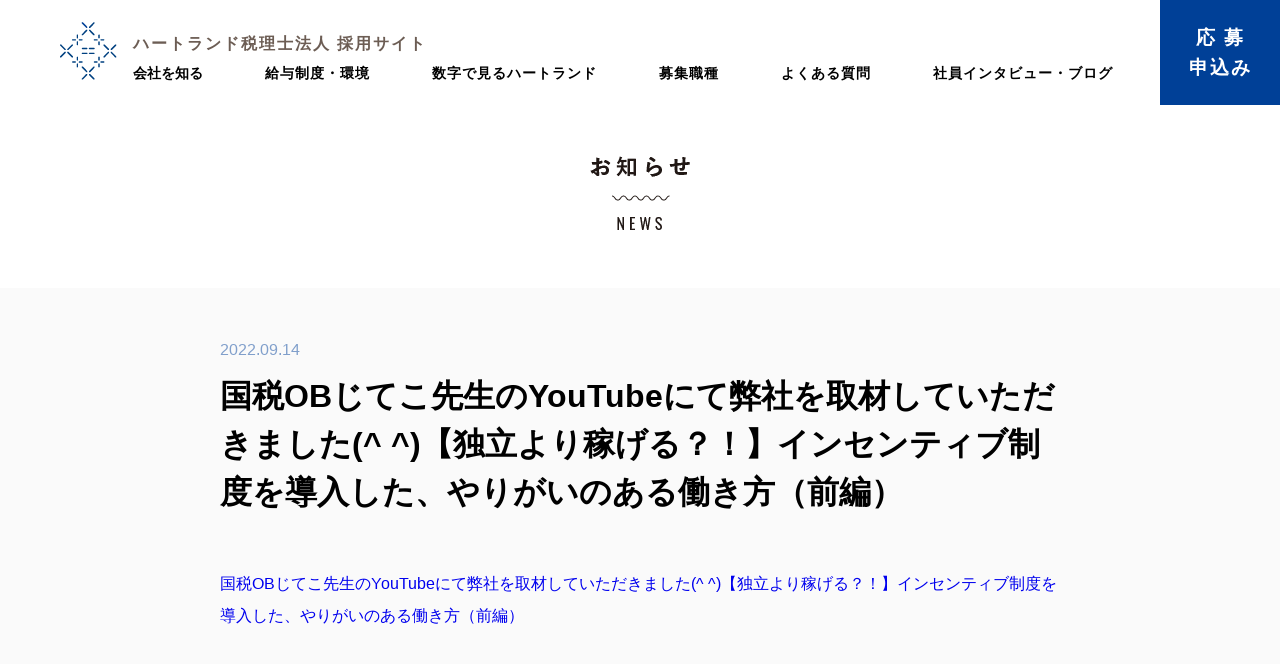

--- FILE ---
content_type: text/html; charset=UTF-8
request_url: https://heartland-tax.com/recruit/news/%E5%9B%BD%E7%A8%8Eob%E3%81%98%E3%81%A6%E3%81%93%E5%85%88%E7%94%9F%E3%81%AEyoutube%E3%81%AB%E3%81%A6%E5%BC%8A%E7%A4%BE%E3%82%92%E5%8F%96%E6%9D%90%E3%81%97%E3%81%A6%E3%81%84%E3%81%9F%E3%81%A0%E3%81%8D/
body_size: 9809
content:
	<!DOCTYPE html>
<html lang="ja">
<head>
	<!-- Google tag (gtag.js) -->
	<script async src="https://www.googletagmanager.com/gtag/js?id=G-LLRMR2120Q"></script>
	<script>
	  window.dataLayer = window.dataLayer || [];
	  function gtag(){dataLayer.push(arguments);}
	  gtag('js', new Date());

	  gtag('config', 'G-LLRMR2120Q');
	</script>
	<meta charset="UTF-8">
	<meta name="viewport" content="width=device-width, initial-scale=1.0">
	<meta name="format-detection" content="telephone=no">
	<link rel="stylesheet" href="https://heartland-tax.com/recruit/wp-content/themes/heartlandrecruit/reset.css">
	
	<link rel="stylesheet" type="text/css" href="https://cdn.jsdelivr.net/npm/slick-carousel@1.8.1/slick/slick.css">
	<link rel="stylesheet" type="text/css" href="https://cdnjs.cloudflare.com/ajax/libs/slick-carousel/1.9.0/slick-theme.css">
	<link rel="preconnect" href="https://fonts.googleapis.com">
	<link rel="preconnect" href="https://fonts.gstatic.com" crossorigin>
	<link href="https://fonts.googleapis.com/css2?family=Oswald&display=swap" rel="stylesheet">
	<link href="https://fonts.googleapis.com/css2?family=Noto+Serif+JP&display=swap" rel="stylesheet">
	<title>国税OBじてこ先生のYouTubeにて弊社を取材していただきました(^ ^)【独立より稼げる？！】インセンティブ制度を導入した、やりがいのある働き方（前編） | ハートランド税理士法人採用サイト</title>
<meta name='robots' content='max-image-preview:large' />
<link rel="alternate" title="oEmbed (JSON)" type="application/json+oembed" href="https://heartland-tax.com/recruit/wp-json/oembed/1.0/embed?url=https%3A%2F%2Fheartland-tax.com%2Frecruit%2Fnews%2F%25e5%259b%25bd%25e7%25a8%258eob%25e3%2581%2598%25e3%2581%25a6%25e3%2581%2593%25e5%2585%2588%25e7%2594%259f%25e3%2581%25aeyoutube%25e3%2581%25ab%25e3%2581%25a6%25e5%25bc%258a%25e7%25a4%25be%25e3%2582%2592%25e5%258f%2596%25e6%259d%2590%25e3%2581%2597%25e3%2581%25a6%25e3%2581%2584%25e3%2581%259f%25e3%2581%25a0%25e3%2581%258d%2F" />
<link rel="alternate" title="oEmbed (XML)" type="text/xml+oembed" href="https://heartland-tax.com/recruit/wp-json/oembed/1.0/embed?url=https%3A%2F%2Fheartland-tax.com%2Frecruit%2Fnews%2F%25e5%259b%25bd%25e7%25a8%258eob%25e3%2581%2598%25e3%2581%25a6%25e3%2581%2593%25e5%2585%2588%25e7%2594%259f%25e3%2581%25aeyoutube%25e3%2581%25ab%25e3%2581%25a6%25e5%25bc%258a%25e7%25a4%25be%25e3%2582%2592%25e5%258f%2596%25e6%259d%2590%25e3%2581%2597%25e3%2581%25a6%25e3%2581%2584%25e3%2581%259f%25e3%2581%25a0%25e3%2581%258d%2F&#038;format=xml" />
<style id='wp-img-auto-sizes-contain-inline-css' type='text/css'>
img:is([sizes=auto i],[sizes^="auto," i]){contain-intrinsic-size:3000px 1500px}
/*# sourceURL=wp-img-auto-sizes-contain-inline-css */
</style>
<style id='wp-emoji-styles-inline-css' type='text/css'>

	img.wp-smiley, img.emoji {
		display: inline !important;
		border: none !important;
		box-shadow: none !important;
		height: 1em !important;
		width: 1em !important;
		margin: 0 0.07em !important;
		vertical-align: -0.1em !important;
		background: none !important;
		padding: 0 !important;
	}
/*# sourceURL=wp-emoji-styles-inline-css */
</style>
<style id='wp-block-library-inline-css' type='text/css'>
:root{--wp-block-synced-color:#7a00df;--wp-block-synced-color--rgb:122,0,223;--wp-bound-block-color:var(--wp-block-synced-color);--wp-editor-canvas-background:#ddd;--wp-admin-theme-color:#007cba;--wp-admin-theme-color--rgb:0,124,186;--wp-admin-theme-color-darker-10:#006ba1;--wp-admin-theme-color-darker-10--rgb:0,107,160.5;--wp-admin-theme-color-darker-20:#005a87;--wp-admin-theme-color-darker-20--rgb:0,90,135;--wp-admin-border-width-focus:2px}@media (min-resolution:192dpi){:root{--wp-admin-border-width-focus:1.5px}}.wp-element-button{cursor:pointer}:root .has-very-light-gray-background-color{background-color:#eee}:root .has-very-dark-gray-background-color{background-color:#313131}:root .has-very-light-gray-color{color:#eee}:root .has-very-dark-gray-color{color:#313131}:root .has-vivid-green-cyan-to-vivid-cyan-blue-gradient-background{background:linear-gradient(135deg,#00d084,#0693e3)}:root .has-purple-crush-gradient-background{background:linear-gradient(135deg,#34e2e4,#4721fb 50%,#ab1dfe)}:root .has-hazy-dawn-gradient-background{background:linear-gradient(135deg,#faaca8,#dad0ec)}:root .has-subdued-olive-gradient-background{background:linear-gradient(135deg,#fafae1,#67a671)}:root .has-atomic-cream-gradient-background{background:linear-gradient(135deg,#fdd79a,#004a59)}:root .has-nightshade-gradient-background{background:linear-gradient(135deg,#330968,#31cdcf)}:root .has-midnight-gradient-background{background:linear-gradient(135deg,#020381,#2874fc)}:root{--wp--preset--font-size--normal:16px;--wp--preset--font-size--huge:42px}.has-regular-font-size{font-size:1em}.has-larger-font-size{font-size:2.625em}.has-normal-font-size{font-size:var(--wp--preset--font-size--normal)}.has-huge-font-size{font-size:var(--wp--preset--font-size--huge)}.has-text-align-center{text-align:center}.has-text-align-left{text-align:left}.has-text-align-right{text-align:right}.has-fit-text{white-space:nowrap!important}#end-resizable-editor-section{display:none}.aligncenter{clear:both}.items-justified-left{justify-content:flex-start}.items-justified-center{justify-content:center}.items-justified-right{justify-content:flex-end}.items-justified-space-between{justify-content:space-between}.screen-reader-text{border:0;clip-path:inset(50%);height:1px;margin:-1px;overflow:hidden;padding:0;position:absolute;width:1px;word-wrap:normal!important}.screen-reader-text:focus{background-color:#ddd;clip-path:none;color:#444;display:block;font-size:1em;height:auto;left:5px;line-height:normal;padding:15px 23px 14px;text-decoration:none;top:5px;width:auto;z-index:100000}html :where(.has-border-color){border-style:solid}html :where([style*=border-top-color]){border-top-style:solid}html :where([style*=border-right-color]){border-right-style:solid}html :where([style*=border-bottom-color]){border-bottom-style:solid}html :where([style*=border-left-color]){border-left-style:solid}html :where([style*=border-width]){border-style:solid}html :where([style*=border-top-width]){border-top-style:solid}html :where([style*=border-right-width]){border-right-style:solid}html :where([style*=border-bottom-width]){border-bottom-style:solid}html :where([style*=border-left-width]){border-left-style:solid}html :where(img[class*=wp-image-]){height:auto;max-width:100%}:where(figure){margin:0 0 1em}html :where(.is-position-sticky){--wp-admin--admin-bar--position-offset:var(--wp-admin--admin-bar--height,0px)}@media screen and (max-width:600px){html :where(.is-position-sticky){--wp-admin--admin-bar--position-offset:0px}}

/*# sourceURL=wp-block-library-inline-css */
</style><style id='wp-block-paragraph-inline-css' type='text/css'>
.is-small-text{font-size:.875em}.is-regular-text{font-size:1em}.is-large-text{font-size:2.25em}.is-larger-text{font-size:3em}.has-drop-cap:not(:focus):first-letter{float:left;font-size:8.4em;font-style:normal;font-weight:100;line-height:.68;margin:.05em .1em 0 0;text-transform:uppercase}body.rtl .has-drop-cap:not(:focus):first-letter{float:none;margin-left:.1em}p.has-drop-cap.has-background{overflow:hidden}:root :where(p.has-background){padding:1.25em 2.375em}:where(p.has-text-color:not(.has-link-color)) a{color:inherit}p.has-text-align-left[style*="writing-mode:vertical-lr"],p.has-text-align-right[style*="writing-mode:vertical-rl"]{rotate:180deg}
/*# sourceURL=https://heartland-tax.com/recruit/wp-includes/blocks/paragraph/style.min.css */
</style>
<style id='global-styles-inline-css' type='text/css'>
:root{--wp--preset--aspect-ratio--square: 1;--wp--preset--aspect-ratio--4-3: 4/3;--wp--preset--aspect-ratio--3-4: 3/4;--wp--preset--aspect-ratio--3-2: 3/2;--wp--preset--aspect-ratio--2-3: 2/3;--wp--preset--aspect-ratio--16-9: 16/9;--wp--preset--aspect-ratio--9-16: 9/16;--wp--preset--color--black: #000000;--wp--preset--color--cyan-bluish-gray: #abb8c3;--wp--preset--color--white: #ffffff;--wp--preset--color--pale-pink: #f78da7;--wp--preset--color--vivid-red: #cf2e2e;--wp--preset--color--luminous-vivid-orange: #ff6900;--wp--preset--color--luminous-vivid-amber: #fcb900;--wp--preset--color--light-green-cyan: #7bdcb5;--wp--preset--color--vivid-green-cyan: #00d084;--wp--preset--color--pale-cyan-blue: #8ed1fc;--wp--preset--color--vivid-cyan-blue: #0693e3;--wp--preset--color--vivid-purple: #9b51e0;--wp--preset--gradient--vivid-cyan-blue-to-vivid-purple: linear-gradient(135deg,rgb(6,147,227) 0%,rgb(155,81,224) 100%);--wp--preset--gradient--light-green-cyan-to-vivid-green-cyan: linear-gradient(135deg,rgb(122,220,180) 0%,rgb(0,208,130) 100%);--wp--preset--gradient--luminous-vivid-amber-to-luminous-vivid-orange: linear-gradient(135deg,rgb(252,185,0) 0%,rgb(255,105,0) 100%);--wp--preset--gradient--luminous-vivid-orange-to-vivid-red: linear-gradient(135deg,rgb(255,105,0) 0%,rgb(207,46,46) 100%);--wp--preset--gradient--very-light-gray-to-cyan-bluish-gray: linear-gradient(135deg,rgb(238,238,238) 0%,rgb(169,184,195) 100%);--wp--preset--gradient--cool-to-warm-spectrum: linear-gradient(135deg,rgb(74,234,220) 0%,rgb(151,120,209) 20%,rgb(207,42,186) 40%,rgb(238,44,130) 60%,rgb(251,105,98) 80%,rgb(254,248,76) 100%);--wp--preset--gradient--blush-light-purple: linear-gradient(135deg,rgb(255,206,236) 0%,rgb(152,150,240) 100%);--wp--preset--gradient--blush-bordeaux: linear-gradient(135deg,rgb(254,205,165) 0%,rgb(254,45,45) 50%,rgb(107,0,62) 100%);--wp--preset--gradient--luminous-dusk: linear-gradient(135deg,rgb(255,203,112) 0%,rgb(199,81,192) 50%,rgb(65,88,208) 100%);--wp--preset--gradient--pale-ocean: linear-gradient(135deg,rgb(255,245,203) 0%,rgb(182,227,212) 50%,rgb(51,167,181) 100%);--wp--preset--gradient--electric-grass: linear-gradient(135deg,rgb(202,248,128) 0%,rgb(113,206,126) 100%);--wp--preset--gradient--midnight: linear-gradient(135deg,rgb(2,3,129) 0%,rgb(40,116,252) 100%);--wp--preset--font-size--small: 13px;--wp--preset--font-size--medium: 20px;--wp--preset--font-size--large: 36px;--wp--preset--font-size--x-large: 42px;--wp--preset--spacing--20: 0.44rem;--wp--preset--spacing--30: 0.67rem;--wp--preset--spacing--40: 1rem;--wp--preset--spacing--50: 1.5rem;--wp--preset--spacing--60: 2.25rem;--wp--preset--spacing--70: 3.38rem;--wp--preset--spacing--80: 5.06rem;--wp--preset--shadow--natural: 6px 6px 9px rgba(0, 0, 0, 0.2);--wp--preset--shadow--deep: 12px 12px 50px rgba(0, 0, 0, 0.4);--wp--preset--shadow--sharp: 6px 6px 0px rgba(0, 0, 0, 0.2);--wp--preset--shadow--outlined: 6px 6px 0px -3px rgb(255, 255, 255), 6px 6px rgb(0, 0, 0);--wp--preset--shadow--crisp: 6px 6px 0px rgb(0, 0, 0);}:where(.is-layout-flex){gap: 0.5em;}:where(.is-layout-grid){gap: 0.5em;}body .is-layout-flex{display: flex;}.is-layout-flex{flex-wrap: wrap;align-items: center;}.is-layout-flex > :is(*, div){margin: 0;}body .is-layout-grid{display: grid;}.is-layout-grid > :is(*, div){margin: 0;}:where(.wp-block-columns.is-layout-flex){gap: 2em;}:where(.wp-block-columns.is-layout-grid){gap: 2em;}:where(.wp-block-post-template.is-layout-flex){gap: 1.25em;}:where(.wp-block-post-template.is-layout-grid){gap: 1.25em;}.has-black-color{color: var(--wp--preset--color--black) !important;}.has-cyan-bluish-gray-color{color: var(--wp--preset--color--cyan-bluish-gray) !important;}.has-white-color{color: var(--wp--preset--color--white) !important;}.has-pale-pink-color{color: var(--wp--preset--color--pale-pink) !important;}.has-vivid-red-color{color: var(--wp--preset--color--vivid-red) !important;}.has-luminous-vivid-orange-color{color: var(--wp--preset--color--luminous-vivid-orange) !important;}.has-luminous-vivid-amber-color{color: var(--wp--preset--color--luminous-vivid-amber) !important;}.has-light-green-cyan-color{color: var(--wp--preset--color--light-green-cyan) !important;}.has-vivid-green-cyan-color{color: var(--wp--preset--color--vivid-green-cyan) !important;}.has-pale-cyan-blue-color{color: var(--wp--preset--color--pale-cyan-blue) !important;}.has-vivid-cyan-blue-color{color: var(--wp--preset--color--vivid-cyan-blue) !important;}.has-vivid-purple-color{color: var(--wp--preset--color--vivid-purple) !important;}.has-black-background-color{background-color: var(--wp--preset--color--black) !important;}.has-cyan-bluish-gray-background-color{background-color: var(--wp--preset--color--cyan-bluish-gray) !important;}.has-white-background-color{background-color: var(--wp--preset--color--white) !important;}.has-pale-pink-background-color{background-color: var(--wp--preset--color--pale-pink) !important;}.has-vivid-red-background-color{background-color: var(--wp--preset--color--vivid-red) !important;}.has-luminous-vivid-orange-background-color{background-color: var(--wp--preset--color--luminous-vivid-orange) !important;}.has-luminous-vivid-amber-background-color{background-color: var(--wp--preset--color--luminous-vivid-amber) !important;}.has-light-green-cyan-background-color{background-color: var(--wp--preset--color--light-green-cyan) !important;}.has-vivid-green-cyan-background-color{background-color: var(--wp--preset--color--vivid-green-cyan) !important;}.has-pale-cyan-blue-background-color{background-color: var(--wp--preset--color--pale-cyan-blue) !important;}.has-vivid-cyan-blue-background-color{background-color: var(--wp--preset--color--vivid-cyan-blue) !important;}.has-vivid-purple-background-color{background-color: var(--wp--preset--color--vivid-purple) !important;}.has-black-border-color{border-color: var(--wp--preset--color--black) !important;}.has-cyan-bluish-gray-border-color{border-color: var(--wp--preset--color--cyan-bluish-gray) !important;}.has-white-border-color{border-color: var(--wp--preset--color--white) !important;}.has-pale-pink-border-color{border-color: var(--wp--preset--color--pale-pink) !important;}.has-vivid-red-border-color{border-color: var(--wp--preset--color--vivid-red) !important;}.has-luminous-vivid-orange-border-color{border-color: var(--wp--preset--color--luminous-vivid-orange) !important;}.has-luminous-vivid-amber-border-color{border-color: var(--wp--preset--color--luminous-vivid-amber) !important;}.has-light-green-cyan-border-color{border-color: var(--wp--preset--color--light-green-cyan) !important;}.has-vivid-green-cyan-border-color{border-color: var(--wp--preset--color--vivid-green-cyan) !important;}.has-pale-cyan-blue-border-color{border-color: var(--wp--preset--color--pale-cyan-blue) !important;}.has-vivid-cyan-blue-border-color{border-color: var(--wp--preset--color--vivid-cyan-blue) !important;}.has-vivid-purple-border-color{border-color: var(--wp--preset--color--vivid-purple) !important;}.has-vivid-cyan-blue-to-vivid-purple-gradient-background{background: var(--wp--preset--gradient--vivid-cyan-blue-to-vivid-purple) !important;}.has-light-green-cyan-to-vivid-green-cyan-gradient-background{background: var(--wp--preset--gradient--light-green-cyan-to-vivid-green-cyan) !important;}.has-luminous-vivid-amber-to-luminous-vivid-orange-gradient-background{background: var(--wp--preset--gradient--luminous-vivid-amber-to-luminous-vivid-orange) !important;}.has-luminous-vivid-orange-to-vivid-red-gradient-background{background: var(--wp--preset--gradient--luminous-vivid-orange-to-vivid-red) !important;}.has-very-light-gray-to-cyan-bluish-gray-gradient-background{background: var(--wp--preset--gradient--very-light-gray-to-cyan-bluish-gray) !important;}.has-cool-to-warm-spectrum-gradient-background{background: var(--wp--preset--gradient--cool-to-warm-spectrum) !important;}.has-blush-light-purple-gradient-background{background: var(--wp--preset--gradient--blush-light-purple) !important;}.has-blush-bordeaux-gradient-background{background: var(--wp--preset--gradient--blush-bordeaux) !important;}.has-luminous-dusk-gradient-background{background: var(--wp--preset--gradient--luminous-dusk) !important;}.has-pale-ocean-gradient-background{background: var(--wp--preset--gradient--pale-ocean) !important;}.has-electric-grass-gradient-background{background: var(--wp--preset--gradient--electric-grass) !important;}.has-midnight-gradient-background{background: var(--wp--preset--gradient--midnight) !important;}.has-small-font-size{font-size: var(--wp--preset--font-size--small) !important;}.has-medium-font-size{font-size: var(--wp--preset--font-size--medium) !important;}.has-large-font-size{font-size: var(--wp--preset--font-size--large) !important;}.has-x-large-font-size{font-size: var(--wp--preset--font-size--x-large) !important;}
/*# sourceURL=global-styles-inline-css */
</style>

<style id='classic-theme-styles-inline-css' type='text/css'>
/*! This file is auto-generated */
.wp-block-button__link{color:#fff;background-color:#32373c;border-radius:9999px;box-shadow:none;text-decoration:none;padding:calc(.667em + 2px) calc(1.333em + 2px);font-size:1.125em}.wp-block-file__button{background:#32373c;color:#fff;text-decoration:none}
/*# sourceURL=/wp-includes/css/classic-themes.min.css */
</style>
<link rel='stylesheet' id='cm4cf7-style-0-css' href='https://heartland-tax.com/recruit/wp-content/plugins/confirm-mode-for-contact-form-7/css/style.css?ver=1.0.0' type='text/css' media='all' />
<link rel='stylesheet' id='contact-form-7-css' href='https://heartland-tax.com/recruit/wp-content/plugins/contact-form-7/includes/css/styles.css?ver=5.7.4' type='text/css' media='all' />
<link rel='stylesheet' id='arkhe-blocks-front-css' href='https://heartland-tax.com/recruit/wp-content/plugins/arkhe-blocks/dist/css/front.css?ver=2.22.1' type='text/css' media='all' />
<style id='arkhe-blocks-front-inline-css' type='text/css'>
body{--arkb-marker-color:#ffdc40;--arkb-marker-start:1em;--arkb-marker-style:linear-gradient(transparent var(--arkb-marker-start), var(--arkb-marker-color) 0)}
/*# sourceURL=arkhe-blocks-front-inline-css */
</style>
<link rel='stylesheet' id='main-style-css' href='https://heartland-tax.com/recruit/wp-content/themes/heartlandrecruit/style.css?ver=6.9' type='text/css' media='all' />
<link rel='stylesheet' id='cf7cf-style-css' href='https://heartland-tax.com/recruit/wp-content/plugins/cf7-conditional-fields/style.css?ver=2.3.4' type='text/css' media='all' />
<script type="text/javascript" src="https://heartland-tax.com/recruit/wp-content/plugins/confirm-mode-for-contact-form-7/js/script.min.js?ver=1.0.0" id="cm4cf7-script-0-js"></script>
<script type="text/javascript" src="https://heartland-tax.com/recruit/wp-includes/js/jquery/jquery.min.js?ver=3.7.1" id="jquery-core-js"></script>
<script type="text/javascript" src="https://heartland-tax.com/recruit/wp-includes/js/jquery/jquery-migrate.min.js?ver=3.4.1" id="jquery-migrate-js"></script>
<link rel="https://api.w.org/" href="https://heartland-tax.com/recruit/wp-json/" /><link rel="alternate" title="JSON" type="application/json" href="https://heartland-tax.com/recruit/wp-json/wp/v2/posts/540" /><link rel="EditURI" type="application/rsd+xml" title="RSD" href="https://heartland-tax.com/recruit/xmlrpc.php?rsd" />
<link rel="canonical" href="https://heartland-tax.com/recruit/news/%e5%9b%bd%e7%a8%8eob%e3%81%98%e3%81%a6%e3%81%93%e5%85%88%e7%94%9f%e3%81%aeyoutube%e3%81%ab%e3%81%a6%e5%bc%8a%e7%a4%be%e3%82%92%e5%8f%96%e6%9d%90%e3%81%97%e3%81%a6%e3%81%84%e3%81%9f%e3%81%a0%e3%81%8d/" />
<link rel='shortlink' href='https://heartland-tax.com/recruit/?p=540' />
		<style type="text/css" id="wp-custom-css">
			mark {
	font-style: normal;
}		</style>
		</head>
<body>
	
	<div class="wrap">

		<header class="header flex">
			<div class="flex">
				<h2 class="hd-logo">
					<a href="https://heartland-tax.com/recruit/">
						<picture>
							<source srcset="https://heartland-tax.com/recruit/wp-content/themes/heartlandrecruit/images/common/hd-logo.png 1x, https://heartland-tax.com/recruit/wp-content/themes/heartlandrecruit/images/common/hd-logo@2x.png 2x" media="(min-width: 1024px)"/>
							<source srcset="https://heartland-tax.com/recruit/wp-content/themes/heartlandrecruit/images/sp-logo.png 1x, https://heartland-tax.com/recruit/wp-content/themes/heartlandrecruit/images/sp-logo@2x.png 2x" media="(max-width: 1024px)"/>
							<img src="https://heartland-tax.com/recruit/wp-content/themes/heartlandrecruit/images/common/hd-logo.png" alt="ハートランド税理士法人">
						</picture>
						
					</a>
				</h2>
				<div class="btn-nav"></div>
				<nav class="g-nav">
					<div class="description">
						ハートランド税理士法人 採用サイト
					</div>
					
					<ul class="g-nav-wrap flex">
						<li class="g-nav-list has-sub">
							<div class="sub-nav-title">会社を知る</div>
							<ul class="sub-nav-wrap">
								<li class="sub-nav-list">
									<a href="https://heartland-tax.com/recruit/message/">代表メッセージ</a>
								</li>
								<li class="sub-nav-list">
									<a href="https://heartland-tax.com/recruit/company/">会社概要</a>
								</li>
								<li class="sub-nav-list">
									<a href="https://heartland-tax.com/recruit/business/">事業内容</a>
								</li>
							</ul>
						</li>
						<li class="g-nav-list">
							<a href="https://heartland-tax.com/recruit/workplace/">給与制度・環境</a>
						</li>
						<li class="g-nav-list">
							<a href="https://heartland-tax.com/recruit/about/">数字で見るハートランド</a>
						</li>
						<li class="g-nav-list">
							<a href="https://heartland-tax.com/recruit/recruit/">募集職種</a>
						</li>
						<li class="g-nav-list">
							<a href="https://heartland-tax.com/recruit/faq/">よくある質問</a>
						</li>
						<li class="g-nav-list">
							<a href="https://heartland-tax.com/recruit/blog/">社員インタビュー・ブログ</a>
						</li>
					</ul>
				</nav>
			</div>
			<a href="https://heartland-tax.com/recruit/entry/" class="entry-btn flex">
				<div class="entry-title flex">
					応 募<br>申込み
				</div>
			</a>
		</header>	<main>

		<h2 class="intv-page-title page-title"><img src="https://heartland-tax.com/recruit/wp-content/themes/heartlandrecruit/images/news/title.png" alt="お知らせ">
		</h2>

		<section class="blog-contents-wrap">
			<div class="inner">
								<time>2022.09.14</time>
				<h1 class="title">国税OBじてこ先生のYouTubeにて弊社を取材していただきました(^ ^)【独立より稼げる？！】インセンティブ制度を導入した、やりがいのある働き方（前編）</h1>
				<div class="thumb">
									</div>
				
				<div class="content">
					
<p><a rel="noreferrer noopener" href="https://www.youtube.com/watch?v=03z3IkqRFOs" target="_blank">国税OBじてこ先生のYouTubeにて弊社を取材していただきました(^ ^)【独立より稼げる？！】インセンティブ制度を導入した、やりがいのある働き方（前編）</a></p>
				</div>
				
				<div class="prev-next-wrap">
					<div class="next-post"><a class="next-link" href="https://heartland-tax.com/recruit/news/%e5%bc%8a%e7%a4%be%e3%82%92%e5%8f%96%e6%9d%90%e3%81%97%e3%81%a6%e3%81%84%e3%81%9f%e3%81%a0%e3%81%84%e3%81%9fyoutube%e3%81%ae%e5%be%8c%e7%b7%a8%e3%81%8c%e5%85%ac%e9%96%8b%e3%81%95%e3%82%8c%e3%81%be/" rel="next">弊社を取材していただいたYouTubeの後編が公開されました！給与制度について、より詳しく掘り下げて解説しております(^ ^)</a> &raquo;</div>				</div>
				

			</div>
		</section>
		
	</main>
	
		<section class="recruit-btn">
		<div class="recruit-bg">
			<img src="https://heartland-tax.com/recruit/wp-content/themes/heartlandrecruit/images/recruit-bg.png" alt="">
		</div>
		<div class="footer-btn-wrap recruit-btn-wrap main flex">
			<a class="recruit-btn-item" href="https://heartland-tax.com/recruit/faq/">
				<p>よくある質問</p>
				<span>FAQ</span>
			</a>
			<a class="recruit-btn-item" href="https://heartland-tax.com/recruit/recruit/">
				<p>募集職種</p>
				<span>RECRUIT</span>
			</a>
			<a class="recruit-btn-item last" href="https://heartland-tax.com/recruit/blog/">
				<p>社員インタビュー<br class="sp-only">・ブログ</p>
				<span>INTERVIEW・BLOG</span>
			</a>
		</div>
		<div class="recruit-btn-wrap main flex">
			<a class="recruit-btn-item" href="https://heartland-tax.com/recruit/entry/">
				<p>応募・申込み</p>
				<span>ENTRY</span>
			</a>
		</div>
	</section>
	
<footer class="footer flex">
			<small class="copyright">©HEARTLAND TAX Co.</small>
		</footer>
		<div id="page_top"><a class="page-top-button" href="#"><img src="https://heartland-tax.com/recruit/wp-content/themes/heartlandrecruit/images/page-top.png" alt="page top"></a></div>
	</div>
<!-- slick -->
	<script src="https://ajax.googleapis.com/ajax/libs/jquery/3.6.0/jquery.min.js"></script>
	<script type="text/javascript" src="https://cdn.jsdelivr.net/npm/slick-carousel@1.8.1/slick/slick.min.js"></script>
<script>
    jQuery(function($){
    	$(function() {
		    $('.g-nav-list a').each(function(){
		        var $href = $(this).attr('href');
		        if(location.href.match($href)) {
		            $(this).parent().addClass('current');
		        } else {
		            $(this).parent().removeClass('current');
		        }
		    });
		});
    	//トップ画像スライド
    	$(function () {
			$(".top-slider").slick({
				autoplay: true,
				arrows: false,
				fade: true,
				speed: 6000
			});
		});

		//スマホ　社内風景 画像スライド
		$(function(){
		    function sliderSetting(){
		 
		        var width = $(window).width();
		 
		        if(width <= 480){
		            $('.photo-gallery').not('.slick-initialized').slick({
		                dots: true,
		                lazyLoad: 'progressive'
		            });
		            $('.photo-gallery').removeClass('flex');

		        } else {
		            $('.photo-gallery.slick-initialized').slick('unslick');
		            $('.photo-gallery').addClass('flex');
		        }
		    }
		 
		    sliderSetting();
		 
		    $(window).on('load resize', function() {
		        sliderSetting();
		    });
		});

    	//retina対応
		$('img').not('img.ph, .wp-post-image, .wp-block-image a img, figure img, .alignnone, #image, img.intv-img, .msg-img img').addClass('retina');
		$(".btn-nav").click(
			function(){
	            $(".btn-nav").toggleClass("active");
	        }
	    );
		$(window).on('load resize', function() {

      	var w = $(window).width();
      	var x = 900;
      	if(w <= x) {
      		let h = $(".news-bg").height();
      		let hm = h * 0.6;
      		$(".news-wrap").css('height', h + 'px');
      		$(".news-list").css('height', hm + 'px');
      	} else {
      		$(".news-wrap").css('height', 'auto');
      		$(".news-list").css('height', '14.6vw');
      	}
		
		});
      
    });
    jQuery(function($){
      $(function(){
        var retinaCheck = window.devicePixelRatio;
        if(retinaCheck >= 2) { // Retinaディスプレイのときを分岐させている
          $('img.retina').each( function() {
            var retinaimg = $(this).attr('src').replace(/\.(?=(?:png|jpg|jpeg)$)/i, '@2x.');
            $(this).attr('srcset', retinaimg + " 2x");
          });
        }
      });
    });
    jQuery(function($) {
        var pagetop = $('#page_top');   
        pagetop.hide();
        $(window).scroll(function () {
            if ($(this).scrollTop() > 900) {  //900pxスクロールしたら表示
                pagetop.fadeIn();
            } else {
                pagetop.fadeOut();
            }
        });
        pagetop.click(function () {
            $('body,html').animate({
                scrollTop: 0
            }, 300); //0.3秒かけてトップへ移動
            return false;
        });
    });

    //トップ社員インタビュースライド
    jQuery(function($){
      $('.slide-items').slick({
      	autoplay: true,
    	adaptiveHeight: true,
    	arrows: true,
	    // prevArrow: '<img src="https://heartland-tax.com/recruit/wp-content/themes/heartlandrecruit/images/prev.png" class="slide-arrow prev-arrow">',
    	// nextArrow: '<img src="https://heartland-tax.com/recruit/wp-content/themes/heartlandrecruit/images/next.png" class="slide-arrow next-arrow">',
    	slidesToShow: 3,
    	responsive: [{
    		breakpoint: 430,
    		settings: {
    			slidesToShow: 1,
    			arrows: false,
    		},
    	},],
      	});
    });

        //採用ブログトップ ピックアップ記事スライド
        jQuery(function($){
          $('.blog-slider').slick({
          	infinite: true,
        	centerMode: true,
        	centerPadding: "30%",
          	autoplay: true,
        	//adaptiveHeight: true,
        	arrows: true,
    	    prevArrow: '<img src="https://heartland-tax.com/recruit/wp-content/themes/heartlandrecruit/images/blog/prev@2x.png" class="slide-arrow prev-arrow">',
        	nextArrow: '<img src="https://heartland-tax.com/recruit/wp-content/themes/heartlandrecruit/images/blog/next@2x.png" class="slide-arrow next-arrow">',
        	responsive: [{
        		breakpoint: 430,
        		settings: {
        			slidesToShow: 1,
        			arrows: false,
        			centerPadding: "5%",
        			dots:true,
        		},
        	},],
          	});
        });

</script>
<script>document.addEventListener('touchstart',function(){});</script>
<script type="speculationrules">
{"prefetch":[{"source":"document","where":{"and":[{"href_matches":"/recruit/*"},{"not":{"href_matches":["/recruit/wp-*.php","/recruit/wp-admin/*","/recruit/wp-content/uploads/*","/recruit/wp-content/*","/recruit/wp-content/plugins/*","/recruit/wp-content/themes/heartlandrecruit/*","/recruit/*\\?(.+)"]}},{"not":{"selector_matches":"a[rel~=\"nofollow\"]"}},{"not":{"selector_matches":".no-prefetch, .no-prefetch a"}}]},"eagerness":"conservative"}]}
</script>
<script type="text/javascript" src="https://heartland-tax.com/recruit/wp-content/plugins/contact-form-7/includes/swv/js/index.js?ver=5.7.4" id="swv-js"></script>
<script type="text/javascript" id="contact-form-7-js-extra">
/* <![CDATA[ */
var wpcf7 = {"api":{"root":"https://heartland-tax.com/recruit/wp-json/","namespace":"contact-form-7/v1"}};
//# sourceURL=contact-form-7-js-extra
/* ]]> */
</script>
<script type="text/javascript" src="https://heartland-tax.com/recruit/wp-content/plugins/contact-form-7/includes/js/index.js?ver=5.7.4" id="contact-form-7-js"></script>
<script type="text/javascript" id="wpcf7cf-scripts-js-extra">
/* <![CDATA[ */
var wpcf7cf_global_settings = {"ajaxurl":"https://heartland-tax.com/recruit/wp-admin/admin-ajax.php"};
//# sourceURL=wpcf7cf-scripts-js-extra
/* ]]> */
</script>
<script type="text/javascript" src="https://heartland-tax.com/recruit/wp-content/plugins/cf7-conditional-fields/js/scripts.js?ver=2.3.4" id="wpcf7cf-scripts-js"></script>
<script id="wp-emoji-settings" type="application/json">
{"baseUrl":"https://s.w.org/images/core/emoji/17.0.2/72x72/","ext":".png","svgUrl":"https://s.w.org/images/core/emoji/17.0.2/svg/","svgExt":".svg","source":{"concatemoji":"https://heartland-tax.com/recruit/wp-includes/js/wp-emoji-release.min.js?ver=6.9"}}
</script>
<script type="module">
/* <![CDATA[ */
/*! This file is auto-generated */
const a=JSON.parse(document.getElementById("wp-emoji-settings").textContent),o=(window._wpemojiSettings=a,"wpEmojiSettingsSupports"),s=["flag","emoji"];function i(e){try{var t={supportTests:e,timestamp:(new Date).valueOf()};sessionStorage.setItem(o,JSON.stringify(t))}catch(e){}}function c(e,t,n){e.clearRect(0,0,e.canvas.width,e.canvas.height),e.fillText(t,0,0);t=new Uint32Array(e.getImageData(0,0,e.canvas.width,e.canvas.height).data);e.clearRect(0,0,e.canvas.width,e.canvas.height),e.fillText(n,0,0);const a=new Uint32Array(e.getImageData(0,0,e.canvas.width,e.canvas.height).data);return t.every((e,t)=>e===a[t])}function p(e,t){e.clearRect(0,0,e.canvas.width,e.canvas.height),e.fillText(t,0,0);var n=e.getImageData(16,16,1,1);for(let e=0;e<n.data.length;e++)if(0!==n.data[e])return!1;return!0}function u(e,t,n,a){switch(t){case"flag":return n(e,"\ud83c\udff3\ufe0f\u200d\u26a7\ufe0f","\ud83c\udff3\ufe0f\u200b\u26a7\ufe0f")?!1:!n(e,"\ud83c\udde8\ud83c\uddf6","\ud83c\udde8\u200b\ud83c\uddf6")&&!n(e,"\ud83c\udff4\udb40\udc67\udb40\udc62\udb40\udc65\udb40\udc6e\udb40\udc67\udb40\udc7f","\ud83c\udff4\u200b\udb40\udc67\u200b\udb40\udc62\u200b\udb40\udc65\u200b\udb40\udc6e\u200b\udb40\udc67\u200b\udb40\udc7f");case"emoji":return!a(e,"\ud83e\u1fac8")}return!1}function f(e,t,n,a){let r;const o=(r="undefined"!=typeof WorkerGlobalScope&&self instanceof WorkerGlobalScope?new OffscreenCanvas(300,150):document.createElement("canvas")).getContext("2d",{willReadFrequently:!0}),s=(o.textBaseline="top",o.font="600 32px Arial",{});return e.forEach(e=>{s[e]=t(o,e,n,a)}),s}function r(e){var t=document.createElement("script");t.src=e,t.defer=!0,document.head.appendChild(t)}a.supports={everything:!0,everythingExceptFlag:!0},new Promise(t=>{let n=function(){try{var e=JSON.parse(sessionStorage.getItem(o));if("object"==typeof e&&"number"==typeof e.timestamp&&(new Date).valueOf()<e.timestamp+604800&&"object"==typeof e.supportTests)return e.supportTests}catch(e){}return null}();if(!n){if("undefined"!=typeof Worker&&"undefined"!=typeof OffscreenCanvas&&"undefined"!=typeof URL&&URL.createObjectURL&&"undefined"!=typeof Blob)try{var e="postMessage("+f.toString()+"("+[JSON.stringify(s),u.toString(),c.toString(),p.toString()].join(",")+"));",a=new Blob([e],{type:"text/javascript"});const r=new Worker(URL.createObjectURL(a),{name:"wpTestEmojiSupports"});return void(r.onmessage=e=>{i(n=e.data),r.terminate(),t(n)})}catch(e){}i(n=f(s,u,c,p))}t(n)}).then(e=>{for(const n in e)a.supports[n]=e[n],a.supports.everything=a.supports.everything&&a.supports[n],"flag"!==n&&(a.supports.everythingExceptFlag=a.supports.everythingExceptFlag&&a.supports[n]);var t;a.supports.everythingExceptFlag=a.supports.everythingExceptFlag&&!a.supports.flag,a.supports.everything||((t=a.source||{}).concatemoji?r(t.concatemoji):t.wpemoji&&t.twemoji&&(r(t.twemoji),r(t.wpemoji)))});
//# sourceURL=https://heartland-tax.com/recruit/wp-includes/js/wp-emoji-loader.min.js
/* ]]> */
</script>

<!-- Arkhe Blocks -->
<noscript><style>[data-arkb-linkbox]{cursor:auto}[data-arkb-link][aria-hidden="true"]{visibility:visible;color:transparent;z-index:0;width:100%;height:100%;pointer-events:auto}a.arkb-boxLink__title{text-decoration:underline}</style></noscript>
<!-- / Arkhe Blocks -->
</body>
</html>ter(); ?>
</body>
</html>

--- FILE ---
content_type: text/css
request_url: https://heartland-tax.com/recruit/wp-content/themes/heartlandrecruit/style.css?ver=6.9
body_size: 14340
content:
/*
Theme Name: heartland recruit site theme.
*/
@charset "utf-8";
@import url('https://fonts.googleapis.com/css2?family=Oswald&display=swap');
*, *::before, *::after {
	box-sizing: border-box;
}

body {
	position: relative;
	font-family: "Helvetica Neue",
    Arial,"游ゴシック体", YuGothic, "游ゴシック Medium", "Yu Gothic Medium", "游ゴシック", "Yu Gothic", "Hiragino Kaku Gothic ProN",
    "Hiragino Sans",
    Meiryo,
    sans-serif;
}
img {
	max-width: 100%;
}
a {
	text-decoration: unset;
}
li {
	list-style: none;
}
input, select {
  -webkit-appearance: none;
  appearance: none;
}
select {
	color: #000;
}

.flex {
	display: flex;
}

.main {
	padding: 0 50px;
}

.sp-only {
	display: none;
}

/* -------------------------------------------------

							ヘッダー変更バージョン

------------------------------------------------- */
.header {
	position: sticky;
	top: 0;
	background: #fff;
	align-items: center;
	transform: translateZ(1px);
	z-index: 999;
	justify-content: space-between;
	height: 105px;
	padding: 0 0 0 60px;
}
.header::after {
	content: "";
	display: block;
}
.hd-logo {
	padding-right: 16px;
	max-width: 20vw;
}
.hd-logo a img {
	min-width: 57px;
}
.entry-title {
	font-weight: bold;
	color: #fff;
	justify-content: center;
	align-items: center;
	flex-direction: column;
	line-height: 1.6;
	text-align: center;
	letter-spacing: 2px;
}
.entry-title span {
	font-family: 'Oswald', sans-serif;
	font-size: 12px;
	letter-spacing: 2.4px;
}

.entry-btn {
	font-size: 19px;
	top: 80px;
	right: 0;
	background: #004097;
	cursor: pointer;
	justify-content: space-evenly;
	align-items: center;
	width: 120px;
	height: 105px;
	transition: 0.3s;
	position: initial;
	z-index: 0;
}
.entry-btn span {
	font-size: 10px;
}
.entry-btn img {
	width: 22px;
}


.entry-btn::before {
	position: absolute;
	content: "";
	width: 120px;
	height: 105px;
	background: #004097;
	z-index: -1;
	transition: 0.3s;
}
.entry-btn:hover::before {
	opacity: 0;
	transition: 0.3s;
}
.entry-btn::after {
	position: absolute;
	content: "";
	width: 120px;
	height: 105px;
	background: linear-gradient(to right, rgb(97,164,208),rgb(17,35,233),rgb(152,52,223));
	background: #002D6B;
	z-index: -2;
}



.entry-btn::before,
.entry-btn::after {
	width: 120px;
}
.header::after {
	content: none;
}
.g-nav .description {
	display: flex;
	align-items: center;
	padding: 14px 0;
	font-size: 16px;
	font-weight: bold;
	color: #6C5D54;
	letter-spacing: 2px;
}
.g-nav-wrap {
	width: calc(100vw - 300px);
	justify-content: space-between;
}

.g-nav-list a {
	font-size: 14px;
	display: flex;
	justify-content: center;
	align-items: center;
	font-weight: bold;
	color: #000;
	position: relative;
	white-space: nowrap;
	letter-spacing: 1px;
}
.g-nav-list a::after {
	position: absolute;
	left: 0;
	content: '';
	width: 100%;
	height: 2px;
	background: #004097;
	bottom: -8px;               /*アンダーラインがaタグの下端から現れる*/
	transform: scale(0, 1);     /*アンダーラインの縮尺比率。ホバー前はx方向に0*/
	transform-origin: left top; /*変形（アンダーラインの伸長）の原点がaタグ（各メニュー）の左端*/
	transition: transform 0.3s; /*変形の時間*/
}

.g-nav-list a:hover::after {
	transform: scale(1, 1);     /*ホバー後、x軸方向に1（相対値）伸長*/
}

@media screen and (min-width: 900px) {
	.g-nav-list.current a {
		color: #004097;
	}
	.g-nav-list.current a::after {
		height: 3px;
		transform: scale(1, 1);
		transition: transform 0s;
	}
}

/* -------------------------------------------------

							トップ画像 

------------------------------------------------- */
.intro {
	position: relative;
	line-height: 0;
}
.intro-bg img.slick-slide {
	width: 100%;
	height: calc(100vh - 105px)!important;
	object-fit: cover;
	animation: animationZoom1 5s ease-in-out forwards;
	padding: 0;
}
img.fit-top.slick-slide {
	object-position: top;
}
.intro-overlay {
	width: 70%;
	position: absolute;
  top: 70%;
  left: 50%;
  transform: translateY(-50%) translateX(-50%);
  -webkit- transform: translateY(-50%) translateX(-50%);
}
.intro-overlay img {
	width: 100%;
	filter: drop-shadow(0px 0px 8px rgba(0,0,0,0.3));
}

/* -------------------------------------------------

						トップコンテンツ 

------------------------------------------------- */
.contents {
	flex-wrap: wrap;
	line-height: 0;
}
.contents li {
	width: 50%;
	overflow: hidden;
}
.contents li a {
	display: contents;
}
.contents li a img,
.news-bg {
	width: 100%;
	object-fit: cover;
	transition-duration: 0.3s;
}
.contents li a img.zoom {
	z-index: 555;
}
.contents li a:hover img.zoom {
	transform: scale(1.08);
	transition-duration: 0.3s;
}

.column {
	display: flex;
	flex-wrap: wrap;
	flex-direction: column;
}

/* -------------------------------------------------

						トップニュース 

------------------------------------------------- */
.news-wrap {
	position: relative;
}
.news-bg {
	position: absolute;
	top: 0;
	left: 0;
}
.news-list {
	position: absolute;
	top: 6vw;
	left: 6%;
	width: 88%;
	height: 14.6vw;
	overflow: scroll;
}
.news-list li {
  display: block;
  width: 100%;
  background: #fff;
  padding: 0.8vw 4%;
  margin-bottom: 2%;
  font-size: 12px;
  line-height: 1.3;
}
.news-list li time {
  display: block;
  font-weight: bold;
}
.news-list li a {
  color: #004097;
}

/* -------------------------------------------------

						インタビュー　スライド

------------------------------------------------- */
.interview {
	position: relative;
}
.interview-title {
	position: absolute;
	top: 50px;
	left: 50px;
}
.interview-title img {
	min-width: 262px;
	width: 44vw;
}
@media screen and (min-width: 1020px) {
	.interview-title img {
		width: 22vw;
	}
}
.interview-catch {
	display: flex;
	justify-content: center;
	align-items: center;
	padding-bottom: 36px;
}
.interview.home-intv-slide {
	padding-bottom: 80px;
}

.interview.home-intv-slide .slick-prev:before {
  content:'前の記事へ';
  color: #004097;
  opacity: 1;
  font-size: 14px;
}
.interview.home-intv-slide .slick-next:before {
  content:'次の記事へ';
  color: #004097;
  opacity: 1;
  font-size: 14px;
}

.interview.home-intv-slide .slick-arrow {
  width: auto;
  height: auto;
  font-weight: bold;
  position: absolute;
	top: auto;
	border-bottom: solid 2px #004097;
	padding-bottom: 6px;
	margin-bottom: 2px;
	z-index: 99;
}


/* -------------------------------------------------

						トップ採用エリア 

------------------------------------------------- */
.recruit-btn {
	padding-top: 50px;
}
.recruit-bg img {
	width: 100%;
	object-fit: contain;
}
.recruit-btn-wrap {
	justify-content: center;
	align-items: center;
	flex-wrap: wrap;
	margin: -42px auto 42px;
}
.recruit-btn-item {
	position: relative;
	line-height: 1.8;
	max-width: 434px;
	width: 40%;
	height: 120px;
	font-size: 18px;
	font-weight: bold;
	color: #fff;
	display: flex;
	justify-content: center;
	align-items: center;
	flex-direction: column;
	margin: 0 6px;
	transition: .25s ease-out;
	z-index: 0;
	letter-spacing: 2px;
	background: #004097;
	margin: 0 5px 10px;
}
.recruit-btn-item span {
	display: block;
	font-family: 'Oswald', sans-serif;
	font-size: 14px;
	letter-spacing: 2.4px;
}
.recruit-btn-item .arrow {
	position: absolute;
	top: 50%;
  left: 90%;
  transform: translateY(-50%) translateX(-50%);
  -webkit- transform: translateY(-50%) translateX(-50%);
}
.recruit-btn-item:hover {
	background: #002D6B;
}

.recruit-btn-item:hover {
	transition: 0.3s;
	z-index: 1;
}

/* -------------------------------------------------

						フッター

------------------------------------------------- */
.footer {
	position: relative;
	justify-content: flex-start;
	align-items: center;
	padding: 20px 50px;
}

.copyright {
	font-family: 'Oswald', sans-serif;
	font-size: 11px;
	letter-spacing: 1px;
	margin: 0 auto;
}
.footer-entry {
	padding-top: 36px;
}
/* -------------------------------------------------

						ページトップ 

------------------------------------------------- */
#page_top {
	position: fixed;
	right: 20px;
	bottom: 20px;
	z-index: 999;
}
#page_top img {
	filter: drop-shadow(0px 0px 3px rgba(0,0,0,0.3));
}


/* -------------------------------------------------

						slick スライド

------------------------------------------------- */
/*-----------height調整----------*/
.slick-slide {
	height:100%!important;
	padding: 0 8px;
}
.slide-items {
  width: 100%;
  height: 100%;
  margin:0 auto;
  display: flex!important;
  justify-content: center;
  align-items: center;
  margin: -40px auto 0;
}

.slide-items img {
  width: 100%;
  object-fit: contain;
}
.slide-items img:hover {
	transform: scale(1.1);
	transition: 0.3s;
	opacity: 0.7;
}
.slick-list img {
	height: 250px;
}
.slick-arrow {
	width: 86px !important;
	object-fit: contain!important;
	/*top: 30px!important;*/
	position: inherit;
	cursor: pointer;
}

/* -------------------------------------------------

						インタビューページ（個別ページ）

------------------------------------------------- */
.interview {
	font-size: 20px;
	color: #211815;
	padding: 50px 50px 0;
}
.intv-page-title {
	text-align: center;
	padding: 50px 0;
}
.intv-top {
	position: relative;
	align-items: center;
	max-width: 1020px;
	width: 90%;
	margin: 0 auto;
}
.intv-id {
	position: absolute;
	top: 16px;
	right: 0;
	font-size: 26px;
	font-family: 'Oswald', sans-serif;
	color: #004097;
	letter-spacing: 6px;
	width: 85px;
	padding-bottom: 14px;
	border-bottom: solid 1px #004097;
}
.intv-main-img {
	width: 47%;
	height: 50vh;
	min-height: 490px;
	max-height: 490px;
	object-fit: cover;
}
.intv-main-txt {
	padding-left: 56px;
}
.intv-catch {
	font-size: 22px;
	line-height: 2;
	white-space: pre-wrap;
}
.intv-name-wrap {
	padding-top: 64px;
}
.intv-name {
	font-size: 24px;
}
.intv-name span {
	font-size: 16px;
}
.intv-ruby {
	font-size: 16px;
	font-family: 'Oswald', sans-serif;
	letter-spacing: 2px;
	padding: 12px 0;
}


.profile {
	max-width: 1020px;
	width: 90%;
	padding: 8px 40px;
	margin: 60px auto;
	background: #DCDCDC;
	white-space: pre-line;
}
.profile-title {
	font-size: 16px;
	font-family: 'Oswald', sans-serif;
	letter-spacing: 2px;
	padding-bottom: 20px;
}
.profile img {
	width: 200px;
	object-fit: cover;
	object-position: 50% 40%;
}
.profile .flex {
	justify-content: space-between;
	align-items: center;
	
}.profile-txt {
	display: flex;
	flex-direction: column;
	padding-right: 40px;
    width: calc(100% - 200px);
}
.profile p {
	line-height: 1.6;
	font-size: 19px;
	letter-spacing: 0.5px;
}


.question {
	max-width: 1020px;
	width: 90%;
	margin: 60px auto 0;
}
.question h3 {
	display: flex;
	font-weight: 600;
	line-height: 1.6;
	margin-top: 96px;
}
.question p {
	padding-top: 24px;
	line-height: 1.8;
}
.question .intv-img + h3 {
	margin-top: 80px;
}

.question6-title {
	text-align: center;
	padding: 72px 0 24px;
}
img.question6-img {
	width: 300px;
	height: 480px;
	object-fit: cover;
	padding-bottom: 40px;
}
.question6 .flex {
	justify-content: center;
}
.q6-pic-area {
	display: flex;
	flex-direction: column;
	justify-content: flex-start;
	width: calc(50% - 144px);
	align-items: flex-end;
}
.daily-schedule {
	padding-left: 56px;
	width: 50%;
	height: 100%;
	position: relative;
}
/*.daily-schedule::before {
	position: absolute;
	left: 71px;
	content: "";
	display: block;
	width: 1px;
	height: inherit;
	background: #000;
}*/
.daily-schedule ul {
	position: relative;
	z-index: 1;
}
.daily-schedule ul li {
	font-size: 18px;
	line-height: 2.2;
	background-image: url(images/daily-dec.png);
	background-image: image-set(url(images/daily-dec.png) 1x, url(images/daily-dec@2x.png) 2x);
	background-image: -webkit-image-set(url(images/daily-dec.png) 1x, url(images/daily-dec@2x.png) 2x);
	background-repeat: no-repeat;
	background-size: 30px 30px;
	padding: 13px 0 13px 48px;
	background-position-y: 21px;
}

.daily-schedule ul li span {
	font-family: 'Oswald', sans-serif;
	font-size: 22px;
	letter-spacing: 6px;
}

/* 1日のスケジュール：テーブルに変更時のスタイル */
.daily-schedule tr,
.daily-schedule tr:first-child {
	border: none;
}
.daily-schedule th {
	letter-spacing: 1px;
}
.daily-schedule th::after {
	content: "";
	display: block;
	background: #004097;
	height: 1px;
	width: 100%;
}
.daily-schedule th,
.daily-schedule td {
	padding: 32px 28px;
}
/* -------------------------------------------------

						社員インタビュー一覧ページ

------------------------------------------------- */
.archive-interview {
	flex-wrap: wrap;
	justify-content: space-between;
	max-width: 1020px;
	padding: 0 50px;
	margin: 0 auto;
}
.archive-interview::after {
	content: "";
	display: block;
	width: 280px;
}
.archive-interview li {
	width: 280px;
	margin-bottom: 90px;
}
.archive-interview a {
	color: #000;
}
.archive-interview .name-area {
	align-items: baseline;
	padding: 14px 0 4px;
}
.archive-interview .intv-name {
	padding: 0 24px;
	font-size: 22px;
}
.archive-interview .intv-ruby {
	letter-spacing: inherit;
	color: #004097;
}
.archive-interview p.career {
	padding: 0;
}

.intv-img-wrap {
	position: relative;
}
.intv-img-wrap img {
	display: block;
}
.intv-img-wrap-text {
	position: absolute;
	left: 0;
	bottom: 0;
	display: block;
	font-size: 16px;
	letter-spacing: 4px;
	color: #fff;
	background: #004097;
	padding: 8px 20px;
}


/* -------------------------------------------------

						前後記事リンク

------------------------------------------------- */
.prev-next {
	position: relative;
	padding-top: 180px;
}
.prev-next a {
	font-family: "Helvetica Neue",
    Arial,"游ゴシック体", YuGothic, "游ゴシック Medium", "Yu Gothic Medium", "游ゴシック", "Yu Gothic", "Hiragino Kaku Gothic ProN",
    "Hiragino Sans",
    Meiryo,
    sans-serif;
	font-size: 24px;
	color: #004097;
	border-bottom: solid 3px #004097;
	padding-bottom: 8px;
	margin-bottom: 3px;
}
.prev-next a.next-link {
	position: absolute;
  right: 0;
}
.prev-next a.prev-link {
	position: absolute;
  left: 0;
}
.link-archive {
	position: absolute;
	left: 50%;
	transform: translateX(-50%);
	text-align: center;
	width: max-content;
}
.intv-c-w {
	justify-content: space-between;
	padding: 80px 0 16px;
}
.intv-c-w a {
	overflow: hidden;
	width: 48%;
}
.intv-c-w a img {
	width: 100%;
	transition: 0.3s;
}
.intv-c-w a:hover img {
	transform: scale(1.1);
	transition: 0.3s;
}


/* -------------------------------------------------

						メッセージ

------------------------------------------------- */
.message {
	padding-bottom: 180px;
}
.kv {
	position: relative;
}
.kv img {
	width: 100%;
	object-fit: cover;
}
.message .kv {
	max-width: 1020px;
	margin: 0 auto;
}
.message .kv .intv-main-img {
	height: 100%;
	min-height: 100%;
	max-height: 100%;
}
.kv .prof {
	position: absolute;
	left: 50%;
	bottom: 0;
	transform: translate(-50%, 50%);
	/*font-family: YuMincho, 'Yu Mincho', serif;*/
	color: #fff;
	background: #004097;
	width: 300px;
	height: 106px;
	text-align: center;
	display: flex;
	flex-direction: column;
	justify-content: center;
}
.message .profile {
	margin-top: 84px;
}
.kv .prof p {
	font-size: 16px;
	line-height: 1.4;
}
.kv .prof p.name {
	font-size: 22px;
	padding-top: 8px;
	line-height: 1.1;
	letter-spacing: 1px;
}
.kv .prof p.name span {
	font-family: 'Oswald', sans-serif;
	font-size: 14px;
	letter-spacing: 4px;
}


/* -------------------------------------------------

						会社概要

------------------------------------------------- */
table {
	max-width: 1000px;
	width: 100%;
	font-size: 16px;
	line-height: 1.4;
	margin: 0 auto;
}
table p + p {
	padding-top: 24px;
}

tr {
	border-bottom: solid 1px #A7A7A7;
}
tr:first-child {
	border-top: solid 1px #A7A7A7;
}
th, td {
	text-align: left;
	min-height: 70px;
	padding: 48px 28px;
}
/*tr:first-child th {
	border-top: solid 1px #004097;
}
tr:last-child th {
	border-bottom: solid 1px #004097;
}*/
th {
	font-size: 18px;
	vertical-align: middle;
	text-align: center;
	color: #004097;
}

.intv-page-title.history {
	padding-top: 180px;
}
.intv-page-title.access {
	padding: 156px 0 0;
}
.access-item {
	max-width: 1000px;
	line-height: 2;
	justify-content: space-between;
	padding-top: 40px;
	margin: 0 auto;
}
.access-item + .access-item {
	margin-top: 40px;
}
.access-txt {
	width: 45%;
	height: 560px;
	display: flex;
	justify-content: space-between;
	flex-direction: column;
}
.access-txt p {
	line-height: 1.7;
}
.access-item h3 {
	font-size: 22px;
	line-height: 3;
}
.access-btn + .access-btn {
	padding-top: 24px;
}
.access-btn {

}
.access-btn a {
	position: relative;
	font-size: 12px;
	display: flex;
	justify-content: center;
	align-items: center;
	color: #fff;
	background: #004097;
	width: 94px;
	height: 30px;
	z-index: 1;
	margin-left: 12px;
}
.access-btn a:hover {
	background: #002d6b;
	transition: 0.3s;
}
.gmap {
	max-width: 52%;
	height: auto;
}

/* -------------------------------------------------

						エントリー

------------------------------------------------- */
.entry {
	font-weight: bold;
	color: #211815;
	/*background: #F0F4F9;*/
	padding-bottom: 80px;
}
.entry-txt {
	text-align: center;
	max-width: 600px;
	font-weight: normal;
	margin: 0 auto;
	line-height: 1.8;
}
.entry-wrap {
	max-width: 1000px;
	background: #fff;
	padding: 80px 50px;
	outline: solid 2px #004097;
	margin: 0 auto;
}
.entry-item {
	display: flex;
	justify-content: space-between;
	padding-top: 60px;
}
.entry-item.knew {
	display: block;
}
.item-wrap {
	max-width: 574px;
	width: 100%;
	line-height: 1.4;
}
.item-wrap .flex,
.item-wrap.flex {
	align-items: center;
}
.item-wrap.flex.name {
	justify-content: space-between;
}
.item-wrap .flex p {
	margin-right: 24px;
}
input[type="submit"],
input[type="button"] {
  -webkit-appearance: none;
  appearance: none;
}
select {
	font-weight: bold;
	font-size: 16px;
}
select::after {
	content: "";
	display: block;
	width: 20px;
	height: 20px;
	background: #000;
}

input[type="text"], input[type="tel"], input[type="email"], input[type="number"], select, textarea, input[type="date"] {
	-webkit-appearance: none;
	appearance: none;
	font-family: "Helvetica Neue",
    Arial,"游ゴシック体", YuGothic, "游ゴシック Medium", "Yu Gothic Medium", "游ゴシック", "Yu Gothic", "Hiragino Kaku Gothic ProN",
    "Hiragino Sans",
    Meiryo,
    sans-serif;
  line-height: 1.8;
  font-size: 16px;
	padding: 12px;
	border: none;
	outline: solid 1.5px rgba(0, 64, 151, 1);
	font-weight: bold;
}
::placeholder {
	font-family: "Helvetica Neue",
    Arial,"游ゴシック体", YuGothic, "游ゴシック Medium", "Yu Gothic Medium", "游ゴシック", "Yu Gothic", "Hiragino Kaku Gothic ProN",
    "Hiragino Sans",
    Meiryo,
    sans-serif;
	font-size: 16px;
	color: rgba(0, 64, 151, .4);
}
::-webkit-input-placeholder {
	font-family: "Helvetica Neue",
    Arial,"游ゴシック体", YuGothic, "游ゴシック Medium", "Yu Gothic Medium", "游ゴシック", "Yu Gothic", "Hiragino Kaku Gothic ProN",
    "Hiragino Sans",
    Meiryo,
    sans-serif;
	font-size: 16px;
	color: rgba(0, 64, 151, .4);
}
:-moz-placeholder {
	font-family: "Helvetica Neue",
    Arial,"游ゴシック体", YuGothic, "游ゴシック Medium", "Yu Gothic Medium", "游ゴシック", "Yu Gothic", "Hiragino Kaku Gothic ProN",
    "Hiragino Sans",
    Meiryo,
    sans-serif;
	font-size: 16px;
	color: rgba(0, 64, 151, .4);
}
::-moz-placeholder {
	font-family: "Helvetica Neue",
    Arial,"游ゴシック体", YuGothic, "游ゴシック Medium", "Yu Gothic Medium", "游ゴシック", "Yu Gothic", "Hiragino Kaku Gothic ProN",
    "Hiragino Sans",
    Meiryo,
    sans-serif;
	font-size: 16px;
	color: rgba(0, 64, 151, .4);
}
:-ms-input-placeholder {
	font-family: "Helvetica Neue",
    Arial,"游ゴシック体", YuGothic, "游ゴシック Medium", "Yu Gothic Medium", "游ゴシック", "Yu Gothic", "Hiragino Kaku Gothic ProN",
    "Hiragino Sans",
    Meiryo,
    sans-serif;
	font-size: 16px;
	color: rgba(0, 64, 151, .4);
}


input[type="text"], input[type="email"] {
	width: 100%;
}
input[type="text"].name {
	width: 100%;
	max-width: 234px;
}

input[type="tel"] {
	width: 80px;
}
.tel-wrap span {
	margin-right: 6px;
}
.tel-wrap span + span {
	margin-left: 6px;
}
input[type="number"].age {
	width: 124px;
	margin-right: 24px;
}
textarea {
	font-size: 16px;
	width: 100%;
	height: 140px;
	resize: none;
}
p.txt {
	color: #004097;
	padding-top: 14px;
	line-height: 1.8;
}
.entry-txt p + p {
	margin-top: 24px;
}
.item-title {
	height: 24px;
	display: flex;
	align-items: center;
	white-space: nowrap;
}
.item-title::before {
	content: "";
	display: flex;
	justify-content: center;
	align-items: center;
	width: 56px;
	height: 24px;
	margin-right: 12px;
}
.item-title.required::before {
	content: "必須";
	color: #fff;
	background: #DC5257;
	font-size: 14px;
}
.item-title span {
	font-size: 14px;
	color: #004097;
	padding-left: 16px;
}


.item-wrap .flex p.name-label {
	width: 40px;
	margin-right: 8px;
}
input.who, textarea.other,
input.who + span.wpcf7-not-valid-tip,
textarea.other + span.wpcf7-not-valid-tip {
	width: calc(100% - 40px);
  margin-left: 24px;
  line-height: 1.7;
}
.shoukai-textfield {
	display: block!important;
}
input.who {
	max-width: 216px;
	padding: 8px;
}
textarea.other {
	display: none;
	width: calc(100% - 40px);
	max-width: 574px;
	margin-top: 22px;
	height: 140px;
}
textarea.other.active {
	display: block;
}
input.who::placeholder, textarea.other::placeholder {
	font-size: 16px;
}

.check-box-wrap .item-wrap + .item-wrap {
	padding-left: 16px;
}
.check-box-wrap .item-wrap + .item-wrap.other-wrap {
	width: 330px;
	padding: 0;
}
.check-box-wrap + .entry-item {
	width: 64%;
	padding: 0;
	margin: 0px auto 0;
}

.cm4cf7-return-button,
input.confirm,
input.submit,
input.back {
	display: flex;
	justify-content: center;
	align-items: center;
	font-size: 18px;
	font-weight: bold;
	width: 300px;
	height: 86px;
	color: #fff;
	background: #004097;
	border: unset;
	margin-bottom: 20px;
}

.wpcf7-list-item-label {
	font-weight: bold;
	display: flex;
	align-items: center;
}

.radio-btn,
.radio-btn input,
.check-box {
	appearance: none;
  display: none;
}



/* ラジオボタン */
.wpcf7-radio.radio-btn,
.wpcf7-radio.radio-btn .wpcf7-list-item,
.privacy input[type="checkbox"],
.sex .wpcf7-list-item {
	display: block;
	margin: 0;
}

.wpcf7-radio.radio-btn .wpcf7-list-item label {
	display: flex;
	margin-top: 22px;
	align-items: center;
}
.wpcf7-radio.radio-btn .wpcf7-list-item.first label {
	margin: 0;
}
.wpcf7-radio.radio-btn .wpcf7-list-item label,
input[type="radio"] + span.wpcf7-list-item-label,
.radio-btn + span {
	position: relative;
	letter-spacing: 1.8px;
}
input[type="radio"] + span.wpcf7-list-item-label::before,
.radio-btn + span::before {
	content: '';
	display: flex;
	justify-content: center;
	align-items: center;
	min-width: 24px;
	width: 24px;
	height: 24px;
	border: solid 2px #004097;
	margin-right: 10px;
}
input[type="radio"] + span.wpcf7-list-item-label::after,
.radio-btn + span::after {
	content: '';
	width: 12px;
	height: 24px;
	border: solid 2px #004097;
	border-top-color: transparent;
	border-left-color: transparent;
	display: flex;
	justify-content: center;
	align-items: center;
	position: absolute;
	transform: translateX(50%) rotate(45deg);
	opacity: 0;
}
input[type="radio"]:checked + span.wpcf7-list-item-label::before,
.radio-btn:checked + span::before {
	opacity: 0;
}
input[type="radio"]:checked + span.wpcf7-list-item-label::after,
.radio-btn:checked + span::after {
	opacity: 1;
}

/* チェックボックス  */
.privacy .wpcf7-list-item {
	margin: 0;
}
.knew .wpcf7-list-item {
	display: block;
	margin: 22px 0 0 0;
}
.knew .wpcf7-list-item.first {
	margin-top: 0;
}
.knew .wpcf7-list-item label {
	display: flex;
}

input[type="checkbox"] + span,
.check-box + span {
	position: relative;
	letter-spacing: 1.8px;
}
input[type="checkbox"] + span::before,
.check-box + span::before {
	content: '';
	display: flex;
	justify-content: center;
	align-items: center;
	min-width: 24px;
	width: 24px;
	height: 24px;
	border: solid 2px #004097;
	margin-right: 10px;
}
input[type="checkbox"] + span::after,
.check-box + span::after {
	content: '';
	width: 12px;
	height: 24px;
	border: solid 2px #004097;
	border-top-color: transparent;
	border-left-color: transparent;
	display: flex;
	justify-content: center;
	align-items: center;
	position: absolute;
	transform: translateX(50%) rotate(45deg);
	opacity: 0;
}
input[type="checkbox"]:checked + span::before,
.check-box:checked + span::before {
	opacity: 0;
}
input[type="checkbox"]:checked + span::after,
.check-box:checked + span::after {
	opacity: 1;
}

.check-box-wrap input[type="checkbox"],
.other-wrap input[type="checkbox"] {
	margin-right: -4px;
}

.check-box-wrap {
	width: 64%;
	margin: 36px auto 0;
	flex-wrap: wrap;
}
.wpcf7-form-control-wrap .knew,
.knew .item-wrap {
	display: flex;
	flex-direction: column;
	justify-content: space-between;
	width: fit-content;
}

.form-select label + label {
	display: block;
	margin-top: 22px;
}

.submit-txt {
	font-size: 14px;
	font-weight: normal;
	line-height: 2;
	padding: 120px 0 8px;
	margin-left: 56px;
}
.submit-txt a {
	color: #004097;
	text-decoration: underline;
}
.submit-wrap {
	justify-content: center;
	align-items: center;
	flex-direction: column;
}


.contact {
	max-width: 770px;
	width: 100%;
	border: solid 1px #004097;
	text-align: center;
	padding: 50px;
	margin: 60px auto 12px;
}
.contact p {
	font-weight: normal;
	line-height: 1.7;
}
.contact p + p {
	padding-top: 24px;
}
.contact .tel-mail {
	font-size: 18px;
	line-height: 1.7;
	letter-spacing: 1.5px;
	padding-top: 40px;
}
.recruit .recruit-btn-wrap {
	margin: 64px auto 80px;
	display: flex;
	flex-wrap: wrap;
}
.recruit .recruit-btn-wrap .recruit-btn-item {
	max-width: 100%;
}


.entry-item.question-wrap {
	padding-top: 112px;
}

.entry-item.knew {
	padding-top: 80px;
}
/*ファイル選択*/
.file-input-wrap {
	display: block;
}
.file-input-wrap > .flex {
	justify-content: flex-start;
}
.item-title span.red {
	color: #DC5257;
}
.file-input-wrap .entry-item {
	align-items: center;
	padding-top: 24px;
}
.file-input-wrap .entry-item .item-title {
	width: 180px;
	display: flex;
	justify-content: space-between;
}


.recruit .recruit-entry-wrap {
	margin-top: 0;
}
.recruit-page-banner {
	display: flex;
	justify-content: center;
	flex-wrap: wrap;
}
.recruit-page-banner a {
	color: #007;
	background: #fff;
	border: solid 1px #004097;
	font-size: 15px;
	width: 240px;
	height: 90px;
}
.recruit-page-banner a:hover {
	background: #eee;
}

.file-input-wrap .entry-item .item-title span {
	font-size: 16px;
	color: #211815;
	padding: 0;
}
.file-input-wrap .entry-item .item-title span + span {
	font-size: 14px;
}
.file-input-wrap .entry-item .item-title::before {
	content: unset;
}
.file-input-wrap .entry-item .item-wrap {
	display: flex;
	align-items: center;
}

/* ファイル　確認ページ　文言削除 */
.file-input-wrap .entry-item .item-wrap span.error + p + p,
.file-input-wrap .entry-item .item-wrap .mw-wp-form_file + p + p {
	display: none;
}
p.resume-file,
p.cv-file {
	display: block!important;
}


.file-input-wrap .entry-item input[type="file"] {
	display: none;
}
.file-input-wrap .entry-item label {
	color: #4D4D4D;
	background: #F6F7F7;
	padding: 0;
	border: solid 1px #4D4D4D;
	border-radius: 6px;
	width: 162px;
	height: 48px;
	display: flex;
	justify-content: center;
	align-items: center;
	margin-right: 20px;
}


/* プライバシーポリシー同意チェック */
.privacy-check-wrap {
	display: block;
}
.submit-txt {
	padding: 36px 0 0;
}

.mw_wp_form_complete {
	text-align: center;
	line-height: 1.4;
}


/*------------------------------------
		会社説明会希望日時
------------------------------------*/
.desired-date-wrap {
	display: block;
}
.file-input-wrap .entry-item .item-title,
.desired-date .item-title {
	margin: 0 28px 0 auto;
}
.entry-item.desired-date-wrap > .item-title + .entry-item.desired-date {
	padding-top: 32px;
}
.desired-date-wrap select {
	width: 100px;
	height: 48px;
	text-align: center;
}
.desired-date {
	padding-top: 24px;
	align-items: center;
}
.desired-date .item-wrap {
	display: flex;
	justify-content: space-evenly;
	align-items: center;
}

.desired-date .item-wrap span {
	font-size: 16px;
	padding-right: 8px;
	display: flex;
}



/*------------------------------------
		きっかけ
------------------------------------*/
.other-wrap {
	display: flex;
	margin-top: 22px;
}
.other-wrap span label {
	display: flex;
	align-items: center;
}
.other-wrap span label::after {
	content: "（※詳細をご記入ください）";
	display: inline-block;
	font-weight: bold;
}


/*------------------------------------
		エラー表示位置
------------------------------------*/
.wpcf7-not-valid-tip {
	font-weight: bold;
	color: #B70000;
}

.item-wrap.age {
	position: relative;
}
.item-wrap.age span.error {
	position: absolute;
	bottom: -22px;
	left: 0;
}
.check-box-wrap + .entry-item {
	flex-direction: column;
}
.check-box-wrap .item-wrap span.error {
	margin: 2px 24px;
}
.entry-item .other + span.error {
	margin: 4px 24px;
}

.time-wrap {
	display: flex;
	align-items: center;
}
form.invalid .date + .wpcf7-not-valid-tip,
form.invalid .time-wrap .wpcf7-not-valid-tip {
	position: absolute;
	width: max-content;
  bottom: -22px;
}

form.invalid .desired-date {
	padding-top: 60px;
}

/* チェックボックスエラー */
.check-box-wrap .knew + .wpcf7-not-valid-tip {
	display: none;
}
.knew-error {
	width: 64%;
	margin: 0 auto;
}
.knew-error p {
	margin-top: 12px;
	margin-bottom: -28px;
}

/*------------------------------------
		確認画面
------------------------------------*/
.cm4cf7-confirm-value + .wpcf7-form-control {
    display: none;
}
.cm4cf7-confirm-value {
	display: block;
	padding: 0;
	background: unset;
}
form.aborted .check-box-wrap .item-wrap + .item-wrap {
	padding-left: 0;
}
form.aborted .entry-txt,
form.aborted .item-wrap .flex p.name-label,
form.aborted p.txt,
form.aborted span.txt,
.cm4cf7-confirm-view .file-input-wrap .entry-item label,
.cm4cf7-confirm-view .file-input-wrap .entry-item .item-title span + span,
.cm4cf7-confirm-view form.aborted textarea.other.active,
form.aborted .submit-txt {
	display: none;
}
.cm4cf7-confirm-view .item-wrap.flex.name {
	justify-content: flex-start;
}
.cm4cf7-confirm-view .desired-date .item-wrap span {
	font-size: 16px;
	height: auto;
}
.cm4cf7-confirm-view .item-wrap .flex + .flex {
	    margin-left: 16px;
}

/*------------------------------------
		送信完了
------------------------------------*/
.cm4cf7-message-for-confirmation,
.complete-msg,
.wpcf7 form.sent .wpcf7-response-output {
	text-align: center;
	line-height: 1.4;
	border: unset;
	font-size: 18px;
}
form.sent .entry-txt,
form.sent .entry-item, form.sent .submit {
	display: none;
}
form.sent .entry-item.submit-wrap {
	display: flex;
	padding-top: 0;
}

.wpcf7 form.sent .wpcf7-response-output::after {
	content: "なお、応募後72時間が経過しても弊社から連絡が無い場合、システムエラー等によりメールが届いていない恐れがあります。大変お手数ですが、直接メールもしくはお電話をお願いいたします。";
	display: block;
	font-weight: normal;
	font-size: 16px;
	margin-top: 24px;
	line-height: 1.8;
}
.cm4cf7-confirm-view input.submit {
	background: #DC5257;
}



/* -------------------------------------------------

						数字で見るハートランド

------------------------------------------------- */
.about {
	background: #fff;
}
.about-wrap {
	max-width: 1000px;
	background: unset;
	margin: 0 auto;
}
.about-wrap ul.flex {
	justify-content: space-between;
	flex-wrap: wrap;
}
.about-wrap ul.flex li {
	max-width: 47.2%;
	padding-bottom: 4vw;
}
.about-wrap ul.flex li:first-child,
.about-wrap ul.flex li.graph,
.about-wrap ul.flex li:last-child {
	max-width: 100%;
	width: 100%;
}
.about-wrap ul.flex li:first-child img,
.about-wrap ul.flex li.graph img,
.about-wrap ul.flex li:last-child img {
	width: 100%;
}


.pick-up-wrap {
	padding: 44px;
	border: solid 3px #004097;
	border-radius: 16px;
}
.pick-up-comment {
	text-align: center;
	line-height: 1.7;
}
.pick-up-comment h3 {
	font-family: 'Oswald', sans-serif;
	font-size: 40px;
	color: #004097;
	letter-spacing: 10px;
}
.pick-up-comment p {
	font-size: 27px;
}

.comment-wrap {
	display: flex;
	flex-wrap: wrap;
	justify-content: space-between;
	padding-top: 32px;
}
.comment-wrap > .comment-item,
.comment-item-double {
	max-width: 440px;
	width: 49%;
}
.comment-item {
	background: rgba(0, 64, 151, 0.1);
	padding: 30px 50px;
	border-radius: 16px;
	line-height: 1.8;
	margin-bottom: 16px;
}

li.comment-item:nth-child(3) {
	display: flex;
	align-items: center;
	background-image: image-set(url(images/about/bg.png) 1x, url(images/about/bg@2x.png) 2x);
 	background-image: -webkit-image-set(url(images/about/bg.png) 1x, url(images/about/bg@2x.png) 2x);
 	background-repeat: no-repeat;
 	background-position: 94% 92%;
}
.about-intv-btn {
	padding-top: 80px;
	display: flex;
	justify-content: center;
}


/* -------------------------------------------------

						募集要項

------------------------------------------------- */
.wp-block-table td, .wp-block-table th {
	border: none;
}
.recruit th,
.recruit td {
	vertical-align: middle;
	line-height: 1.8;
}
.wp-block-table th,
.recruit th {
	font-size: 18px;
	max-width: 180px;
	width: 20%;
	padding: 28px 12px;
}
.wp-block-table td,
.recruit td {
	font-size: 16px;
	padding: 48px 28px;
}

.recruit ul + p,
.recruit p + h3,
.recruit ul + h3 {
	padding-top: 24px;
}
.recruit td h3.large {
	font-size: 22px;
}
.recruit li span {
	font-size: 14px;
}

.recruit .contact .tel-mail {
	font-weight: bold;
}
/* -------------------------------------------------

						募集職種・会社説明会

------------------------------------------------- */
.recruit {
	max-width: 1000px;
	margin: 0 auto;
}
.job-opening p {
	text-align: center;
}
.job-opening .recruit-catch {
	font-size: 26px;
	line-height: 1.8;
}
.job-opening .recruit-catch span {
	font-size: 33px;
	color: #DC5257;
}
.job-opening .recruit-catch span span {
	color: #000;
}
.job-opening .recruit-catch span span.large {
	font-size: 40px;
	color: #DC5257;
}
.job-opening .recruit-catch + p {
	padding-top: 16px;
}
.job-opening .recruit-btn-item p {
	text-align: center;
	line-height: 1.6;
}
.company-desc p {
	padding-top: 24px;
}
.company-desc p.first {
	padding-top: 0;
}
.recruit section > p {
	line-height: 2;
}
.recruit section > p span {
	font-weight: bold;
	color: #DC5257;
}
.question-title {
	display: flex;
	justify-content: center;
	align-items: center;
	font-size: 22px;
	color: #fff;
	background: #004097;
	text-align: center;
	height: 50px;
	margin-top: 64px;
}
.recruit-question h3 {
	font-size: 22px;
	line-height: 1.4;
	color: #004097;
	padding-top: 56px;
}
.recruit-question h5 {
	padding-top: 24px;
	font-weight: normal;
	text-align: center;
}
.recruit-question h5 + p {
	padding-top: 8px;
}
.recruit-question p {
	padding: 18px 0 24px;
}

.headofoffice-boshu {
	text-align: center;
	font-size: 20px;
	font-weight: bold;
	padding-bottom: 50px;
	color: #DC5257;
	line-height: 1.4;
}

/* -------------------------------------------------

						事業内容

------------------------------------------------- */
.business {
	max-width: 1124px;
	margin: 0 auto;
}
.kv-wrap img {
	width: 100%;
	object-fit: contain;
}
.business-wrap section.flex {
	padding-left: 70px;
	justify-content: space-between;
}
.business-wrap section.flex .right {
	max-width: 50%;
	padding-left: 40px;
}
.business-wrap section.flex .right img {
	padding-bottom: 40px;
}
.business-wrap h2 {
	font-size: 25px;
	color: #fff;
	background: #004097;
	padding: 16px 27px;
	margin: 64px 0;
}
.business-wrap h3 {
	font-size: 23px;
	padding-bottom: 8px;
	width: fit-content;
	margin-bottom: 18px;
}
.business-wrap h4 {
	font-size: 22px;
}
.business-wrap ul {
	margin-bottom: 40px;
}
.business-wrap li {
	font-size: 18px;
	line-height: 1.7;
	padding-top: 24px;
}

.business-wrap ul + h3 {
	padding-top: 32px;
}



/* -------------------------------------------------

						給与制度・環境/社内風景

------------------------------------------------- */
.workplace {
	max-width: 1070px;
	margin: 0 auto;
}
.incentive {
	background: #DC5257;
	justify-content: space-evenly;
	align-items: center;
	padding: 60px 0;
	border-radius: 16px;
	width: 100%;
}
.incentive img {
	max-width: fit-content;
	width: 44%;
}
.incentive span {
	display: flex;
	align-self: stretch;
	width: 2px;
	background: #fff;
}
.incentive + ul {
	justify-content: space-between;
	align-items: stretch;
}
.incentive + ul li img {
	display: flex;
	align-self: baseline;
	padding: 0 20px;
}
.incentive + ul li {
	max-width: 314px;
	width: 32%;
	background: #ECE4E8;
	display: flex;
	justify-content: center;
	padding: 48px 0 36px;
	border-radius: 18px;
	margin-top: 45px;
}
.incentive + ul li:first-child {
	background: #D5DAD7;
}
.incentive + ul li:last-child {
	background: #CFD8E3;
}

/*
	社内風景
*/
.photo-gallery-wrap {
	max-width: 830px;
	margin: 0 auto;
}
.gallery.page-title {
	padding-top: 120px;
}
.photo-gallery {
	flex-wrap: wrap;
	justify-content: space-between;
	padding-bottom: 40px;
}
.photo-gallery.honsha {
	padding-bottom: 80px;
}
.photo-gallery > li {
	padding: 0 0 20px;
	width: calc(50% - 10px);
}
.photo-gallery .slick-list img {
	width: 100%;
	object-fit: cover;
} 
.gallery-title {
	font-size: 22px;
	color: #fff;
	text-align: center;
	background: #004097;
	padding: 16px 27px;
	margin: 32px auto 40px;
}
.photo-gallery .slick-arrow {
	width: 36px !important;
}
.photo-gallery .slick-next {
	right: 0;
}
.photo-gallery .slick-prev {
	left: 0;
}

/* -------------------------------------------------

						プライバシーポリシー

------------------------------------------------- */
.privacy {
	max-width: 980px;
}

.privacy .kv-wrap,
.privacy section {
	width: 90%;
	margin: 0 auto;
	font-size: 18px;
	line-height: 1.7;
}
.privacy-wrap section ul li p + p,
.privacy-wrap li {
	padding-top: 0;
}

.privacy section li + li,
.privacy section p + p {
	padding-top: 24px;
}
.privacy-wrap h2 {
	margin: 64px 0 32px;
}
/* -------------------------------------------------

						よくある質問

------------------------------------------------- */
.faq-wrap {
	line-height: 1.5;
}
.faq-wrap h2 {
	font-size: 22px;
	font-weight: bold;
	color: #fff;
	text-align: center;
	background: #004097;
	padding: 14px 20px;
	margin-bottom: 40px;
}
.ark-block-accordion__item {
	padding-bottom: 1rem;
	border-bottom: 1px solid #004097;
}
.ark-block-accordion__title {
	font-size: 20px;
	font-weight: bold;
	color: #004097;
	background: #fff;
	padding-left: 0;
}
.ark-block-accordion__title::before {
	content: "Q";
	display: flex;
	justify-content: center;
	align-items: center;
	font-size: 21px;
	font-weight: bold;
	color: #fff;
	background: #004097;
	min-width: 36px;
	width: 36px;
	height: 36px;
	border-radius: 18px;
	font-family: "游ゴシック体", YuGothic, "游ゴシック Medium", "Yu Gothic Medium", "游ゴシック", "Yu Gothic", "Hiragino Kaku Gothic ProN", "Hiragino Sans", Meiryo, sans-serif;
	margin-right: 10px;
}
.ark-block-accordion__icon {
	width: 15px;
	height: 15px;
	border-top: solid 3px;
	border-right: solid 3px;
	transform: rotate(135deg);
}
.ark-block-accordion__icon:before,
[data-icon-type=plus] .ark-block-accordion__icon:before,
.ark-block-accordion__icon:after,
[data-icon-type=plus] .ark-block-accordion__icon:after {
	content: unset;
}
.is-opened>.ark-block-accordion__title .ark-block-accordion__icon {
	transform: rotate(315deg);
}
.faq-wrap .recruit-btn-wrap {
	margin: 64px auto 80px;
}
.faq-wrap .recruit-btn-item {
	margin: auto;
}
/* -------------------------------------------------

						お知らせ＆ブログ

------------------------------------------------- */
.contents li a.top-news-link {
	display: block;
	position: absolute;
	top: 3.5vw;
	right: 7%;
	color: #004097;
}
.contents li a.top-news-link:hover {
	text-decoration: underline;
}
.news-list {
	overflow-y: scroll;
}
.news-list li a:hover {
	display: inline-block;
	text-decoration: underline;
}
.blog-lists-wrap {
	background: #fafafa;
	padding: 50px 20px 100px;
}
.blog-lists,
ul.blog-lists {
	max-width: 900px;
	width: 100%;
	display: flex;
	justify-content: space-between;
	flex-wrap: wrap;
	margin: auto;
}
ul.blog-lists::after {
	content: "";
	display: block;
	width: 32%;
}
ul.blog-lists li.list-item {
	width: 32%;
	margin-bottom: 40px;
}
ul.blog-lists li.list-item img {
	border-radius: 13px;
}
ul.blog-lists li .txts time {
	font-size: 12px;
	color: #809fcb;
	display: inline-block;
	padding-top: 10px;
}
ul.blog-lists li .txts .title {
	font-size: 15px;
	color: #211815;
	padding-top: 10px;
	line-height: 1.5;
}
ul.blog-lists li .txts .cat-wrap {
	padding-top: 15px;
}
ul.blog-lists li .txts .cat {
	display: inline-block;
	font-size: 13px;
	color: #004097;
	background: #e5ecf5;
	padding: 5px 15px;
	border-radius: 15px;
}
ul.blog-lists li .txts .tag-wrap {
	padding-top: 10px;
}
ul.blog-lists li .txts .tag {
	display: inline-block;
	font-size: 12px;
	color: #4d4d4d;
	margin-right: 15px;
}
.blog-contents-wrap .tag::before,
ul.blog-lists li .txts .tag::before {
	content: "";
	display: inline-block;
	width: 12px;
	height: 9px;
	background-image: url(images/blog/tag@2x.png);
	background-size: contain;
	background-position: center;
	background-repeat: no-repeat;
	margin-right: 2px;
}
/**/
.blog-lists-wrap ul.blog-lists li.list-item img {
	width: 100%;
	height: auto;
	object-fit: cover;
	transition: 0.4s;
}
.blog-lists-wrap ul.blog-lists li.list-item:hover img {
	border-radius: 24px;
	transform: scale(0.76);
}
.blog-lists-wrap ul.blog-lists li.list-item a {
	transition: 0.4s;
}
.blog-lists-wrap ul.blog-lists li.list-item a:hover {
	opacity: 0.7;
}

/**/
.blog-slider-wrap {
	background: #fafafa;
	padding: 50px 0;
}
ul.blog-slider.blog-lists {
	max-width: 100%;
}
ul.blog-slider.blog-lists li.list-item {
/*	max-width: 32vw;*/
}
ul.blog-slider.blog-lists li.list-item a {
	display: block;
	height: 100%;
	border-radius: 12px;
	transition: 0.3s;
	background: #fff;
	box-shadow: 0px 2px 5px 0px rgba(20, 20, 20, 0.05);
}
ul.blog-slider.blog-lists li.list-item a:hover {
	box-shadow: 0px 5px 15px 0px rgba(0, 0, 0, 0.15);
}
ul.blog-slider.blog-lists li.list-item .txts {
	padding: 5px 15px 20px;
}
ul.blog-slider.blog-lists li.list-item img {
	width: 100%;
	height: auto;
	aspect-ratio: 4/3;
	object-fit: cover;
	border-radius: 12px 12px 0 0;
}
ul.blog-slider.blog-lists .slick-arrow {
	width: 50px!important;
	position: absolute;
	top: 50%;
	transform: translate(0, -50%);
	z-index: 1;
}
ul.blog-slider.blog-lists .slick-arrow.prev-arrow {
	transform: translate(0, -50%);
	left: 21%;
}
ul.blog-slider.blog-lists .slick-arrow.next-arrow {
	transform: translate(0, -50%);
	right: 21%;
}
ul.blog-slider .slick-track {
  display: flex;
  margin-top: 20px;
}
ul.blog-slider .slick-slide {
  height: auto !important;
}

ul.blog-slider.blog-lists .list-item {
  opacity: 0.5;
  transition: opacity 0.3s;
}
ul.blog-slider.blog-lists .list-item.slick-current {
  opacity: 1;
}

/**/
.blog-nav-wrap {
	background: #fafafa;
	padding: 50px 30px 0;
}
.blog-nav {
	font-size: 13px;
	line-height: 2;
	display: flex;
	align-items: baseline;
	max-width: 900px;
	background: #fff;
	padding: 20px;
	border-left: solid 2px #809fcb;
	border-right: solid 1px #e5ecf5;
	border-bottom: solid 1px #e5ecf5;
	margin: auto;
}
.blog-nav.cat-wrap {
	margin-bottom: 20px;
}
.blog-nav a {
	color: #000;
}
.blog-nav a:hover {
	color: #004097;
	text-decoration: underline;
}
.blog-nav h2 {
	display: flex;
	justify-content: space-between;
	align-items: center;
	min-width: 110px;
	white-space: nowrap;
}
.blog-nav h2::after {
	content: "";
	display: block;
	width: 34px;
	height: 1px;
	background: #ccc;
}
.blog-nav ul {
	display: flex;
	padding-left: 20px;
	justify-content: space-between;
	flex-wrap: wrap;
}
.blog-nav li {
	margin-right: 20px;
}
.blog-nav.cat-wrap li + li {
	padding-left: 20px;
	border-left: solid 1px #ccc;
}
.blog-nav li.current a {
	font-weight: bold;
	color: #004097;
}

/* ブログ個別 */
.blog-contents-wrap {
	background: #fafafa;
	line-height: 1.5;
}
.blog-contents-wrap .inner {
	max-width: 900px;
	padding: 50px 30px;
	margin: auto;
}
.blog-contents-wrap time {
	font-size: 16px;
	color: #809fcb;
}
.blog-contents-wrap h1.title {
	font-size: 32px;
	margin-top: 10px;
}
.blog-contents-wrap .thumb {
	padding-top: 20px;
}
.blog-contents-wrap .thumb img {
	width: 100%;
	height: auto;
	object-fit: contain;
	border-radius: 16px;
}
.blog-contents-wrap .cat-wrap {
	padding-top: 15px;
}
.blog-contents-wrap .cat {
	display: inline-block;
	font-size: 13px;
	color: #004097;
	background: #e5ecf5;
	padding: 5px 15px;
	border-radius: 15px;
}
.blog-contents-wrap .tag-wrap {
	padding-top: 10px;
}
.blog-contents-wrap .tag {
	display: inline-block;
	font-size: 12px;
	color: #4d4d4d;
	margin-right: 15px;
}
.blog-contents-wrap .content > * {
	word-break: break-all;
	line-height: 2;
	margin-top: 2rem;
	margin-bottom: 1.5rem;
}
.blog-contents-wrap .content h2 {
	font-size: 27px;
}
.blog-contents-wrap .content h3 {
	font-size: 24px;
	padding-left: 25px;
	margin-top: 50px;
	position: relative;
}
.blog-contents-wrap .content h3::before {
	content: "";
	position: absolute;
	top: 50%;
	left: 0;
	transform: translateY(-50%);
	background: #004097;
	width: 4px;
	height: 100%;
	border-radius: 2px;
}
.blog-contents-wrap .content h4 {
	font-size: 20px;
	margin-top: 4vw;  
}
/**/
.prev-next-wrap {
	display: flex;
	justify-content: space-between;
	flex-wrap: wrap;
	padding-top: 50px;
}
.prev-post,
.next-post {
	margin: 20px 0;
	font-size: 1.2em;
}

.prev-post a,
.next-post a {
	font-size: 14px;
	text-decoration: none;
	color: #0073aa;
}

.prev-post a:hover,
.next-post a:hover {
	text-decoration: underline;
}

.blog-lists-wrap.latest-posts {
	line-height: 1;
	padding-top: 100px;
	padding-bottom: 0;
}
.blog-lists-wrap.latest-posts h2 {
	font-size: 21px;
	margin-bottom: 20px;
}
/**/
/* ページネーションの汎用スタイル */
.nav-links ul {
  list-style: none;
  display: flex;
  justify-content: center;
  gap: 8px;
}
.nav-links li > * {
  display: flex;
  align-items: center;
  justify-content: center;
  font-size: 14px;
  height: 45px;
}
.nav-links li > *:not(.dots) {
  width: 45px;
  border-radius: 50%;
  color: #004097;
  background: #efefef;
  transition: color 0.3s ease, background 0.3s ease;
}
.nav-links li > .current,
.nav-links li > a:hover {
  color: #ffffff;
  background: #004097;
}
/**/
/* -------------------------------------------------

						ヘッダーナビ　サブメニュー

------------------------------------------------- */
.g-nav-wrap {
	position: relative;
}
.has-sub {
	font-size: 14px;
	font-weight: bold;
	cursor: default;
}
.sub-nav-wrap {
	position: absolute;
	overflow: hidden;
	height: 0;
	padding-top: 6px;
}
.sub-nav-list {
	padding: 16px;
	background: #fff;
	transition: 0.3s;
}
.sub-nav-list:hover {
	background: #eee;
}
.sub-nav-list a {
	position: relative;
	justify-content: flex-start;
}
.sub-nav-list a::after {
	content: unset;
}
.has-sub {
	position: relative;
	z-index: 1;
}
.has-sub::after {
	position: absolute;
	left: 0;
	content: '';
	width: 100%;
	height: 2px;
	background: #004097;
	bottom: -8px;               /*アンダーラインがaタグの下端から現れる*/
	transform: scale(0, 1);     /*アンダーラインの縮尺比率。ホバー前はx方向に0*/
	transform-origin: left top; /*変形（アンダーラインの伸長）の原点がaタグ（各メニュー）の左端*/
	transition: transform 0.3s; /*変形の時間*/
}

.has-sub:hover::after {
	transform: scale(1, 1);     /*ホバー後、x軸方向に1（相対値）伸長*/
	z-index: 1;
}


.has-sub:hover .sub-nav-wrap {
	display: block;
	overflow: visible;
	height: 100%;
	left: -16px;
	z-index: 1;
}
/* -------------------------------------------------

						フッター ボタン

------------------------------------------------- */
.footer-btn-wrap {
	padding-bottom: 40px;
}
.footer-btn-wrap .recruit-btn-item {
	color: #007;
	    background: #fff;
	    border: solid 1px #004097;
	    font-size: 15px;
	    width: 240px;
	    height: 90px;
}
.footer-btn-wrap .recruit-btn-item:hover {
	background: #eee;
}
.footer-btn-wrap .recruit-btn-item {
	text-align: center;
}
.footer-btn-wrap .recruit-btn-item.last p .sp-only {
	display: none;
}
/* -------------------------------------------------

						レスポンシブ

------------------------------------------------- */
.btn-nav {
	display: none;
}
@media screen and (min-width: 1124px) {
	.header {
		justify-content: space-between;
	}
	.header::after {
		width: 160px;
	}
}
@media screen and (max-width: 1024px) {
	.hd-logo {
		max-width: 40vw;
		position: absolute;
		top: 50%;
		left: 50%;
		transform: translate(-50%, -50%);
	}
	.g-nav .description {
		display: none;
	}
	.btn-nav {
		position: absolute;
		width: 68px;
		height: 68px;
		display: block;
		top: 50%;
		transform: translateY(-50%);
	}
	.btn-nav::before,
	.btn-nav::after {
		content: "";
		display: block;
		width: 100%;
		height: 2px;
		position: absolute;
		background: #000;
		transition: 0.3s;
	}
	.btn-nav::before {
		top: 33%;
	}
	.btn-nav::after {
		bottom: 33%;
	}
	.btn-nav.active::before {
		transition: 0.3s;
		transform: translateY(10px) rotate(135deg);
	}
	.btn-nav.active::after {
		transition: 0.3s;
		transform: translateY(-10px) rotate(-135deg);
	}
	.btn-nav.active + .g-nav {
		display: block;
		opacity: 1;
		transition: 0.3s;
	}
	.entry-btn {
		position: absolute;
		top: 0;
	}
	.g-nav {
		display: none;
		position: absolute;
		top: 90px;
		width: calc(100vw - 100px);
		height: 100vh;
    background: #fff;
    opacity: 0;
    transition: 0.3s;
	}
	.g-nav-wrap {
		justify-content: flex-start;
		flex-direction: column;
		align-items: flex-start;
		padding: 80px 90px;
    width: 100vw;
    position: absolute;
    left: -60px;
    background: #fff;
    height: 100vh;
    overflow: scroll;
	}
	.g-nav-list {
		margin-bottom: 7.8vw;
	}
	.g-nav-list a {
		font-size: 16px;
		padding: 0;
		margin: 0;
	}
	.g-nav-list a::after {
		transform: scale(1);
		height: 3px;
		bottom: -7px;
	}

	.sub-nav-wrap {
		position: relative;
		height: auto;
	}
	.sub-nav-title {
		display: none;
	}
	.g-nav-list.has-sub {
		margin-bottom: 0;
	}
	.sub-nav-list {
		width: min-content;
		padding: 0;
		margin-bottom: 7.8vw;
	}
	.sub-nav-list a::after {
		position: absolute;
		left: 0;
		content: '';
		width: 100%;
		background: #004097;
		transform: scale(1);
    height: 3px;
    bottom: -7px;
	}

	.interview {
		padding: 50px 0 80px;
	}
	.interview-title {
		top: 50px;
		left: 32px;
	}
	.comment-item .pc-only {
		display: none;
	}
	.recruit-btn-item .arrow,
	.ft-nav {
		display: none;
	}
	.recruit-btn-wrap {
/*		justify-content: space-between;*/
	}
	.recruit-btn-item {
		/*margin: 0;
		max-width: calc((100vw - 104px) / 2);*/
	}
	.intv-id {
		top: -45px;
	}

	/*-------------------------------------------------
		エントリー
	-------------------------------------------------*/

	.entry-item,
	.file-input-wrap > .flex {
		flex-direction: column;
	}
	.file-input-wrap .entry-item {
		flex-direction: row;
	}
	.item-wrap {
		padding-top: 16px;
	}
	.file-type {
		padding-top: 8px;
	}
	.item-title {
		flex-direction: row-reverse;
		justify-content: flex-end;
	}
	.item-title.reverse {
		flex-direction: row;
    justify-content: flex-start;
	}
	.item-title.reverse::before {
		display: none;
	}
	
	.item-title::before {
		margin-left: 12px
	}
	.submit-txt {
		margin-left: 0;
	}
	.item-wrap.flex.name {
		justify-content: space-between;
	}

	.item-wrap .flex p + p {
		margin-right: 0;
	}

	.entry-item.desired-date-wrap .entry-item .item-title,
	.entry-item.desired-date .entry-item .item-title,
	.entry-item.file-input-wrap .entry-item .item-title {
		margin-left: 0;
		flex-direction: row;
		justify-content: flex-start;
	}
	.entry-item.desired-date-wrap .entry-item {
		align-items: flex-start;
	}
	.entry-item.desired-date-wrap .entry-item .item-title::before {
		display: none;
	}

	.check-box-wrap .item-wrap + .item-wrap {
		padding-left: 0;
	}
	.check-box-wrap .item-wrap + .item-wrap.other-wrap {
		margin-top: 22px;
	}
}


/* -------------------------------------------------

						レスポンシブ	タブレット

------------------------------------------------- */
@media screen and (max-width: 900px) {
	.intro-overlay {
		width: 90%;
	}

	.contents li a.top-news-link {
		top: 6vw;
	}

	.news-list li a {
		font-size: 13px;
		line-height: 1.8;
	}

	.interview-title {
		position: initial;
	}
	.interview-catch {
		padding-top: 36px;
	}
	.slide-items {
		margin-top: -16px;
	}
	.contents {
		flex-direction: column;
	}
	.contents li {
		width: 100%;
	}
	.column {
		flex-direction: column-reverse;
	}
	.news-bg {
		position: inherit;
	}
	.news-list {
		top: 12vw;
	}
	

	/*-------------------------------------------------
		代表メッセージ
	-------------------------------------------------*/
	img.intv-img.pc-only {
		display: none;
	}
	img.intv-img.sp-only {
		display: block;
		width: 100%;
		height: 70vw;
		padding: 20px 0 48px;
	}
	.profile-txt {
		padding-right: 0;
    width: 100%;
	}
	/*-------------------------------------------------
		会社概要
	-------------------------------------------------*/
	.access-btn, .access-item {
		flex-wrap: wrap;
	}
	th {
		min-height: unset;
		padding: 14px 7px;
		width: 25%;
	}
	.intv-page-title.history {
		padding-top: 80px;
	}
	.access-item {
		font-size: 14px;
		flex-direction: column;
	}
	.access-txt {
		height: 100%;
	}
	.access-txt img {
		padding-top: 24px;
	}
	.access-txt, .gmap {
		max-width: 100%;
		width: 100%;
	}
	.gmap {
		padding-top: 24px;
		height: 264px;
	}

	/*-------------------------------------------------
			エントリー
	-------------------------------------------------*/
	.item-wrap .flex p.name-label {
    width: auto;
	}

	.file-input-wrap .entry-item {
		flex-direction: column;
		align-items: flex-start;
	}
	.file-input-wrap .entry-item .item-wrap {
		padding-top: 8px;
	}
	
	
	/*-------------------------------------------------
			数字で見るハートランド
	-------------------------------------------------*/
	.comment-wrap > .comment-item,
	.comment-item-double {
		max-width: 100%;
		width: 100%;
	}
	/*-------------------------------------------------
		事業内容
	-------------------------------------------------*/
	.business-wrap h3 {
		font-size: 20px;
		margin: 16px 0 0;
	}
	.business-wrap h4 {
		font-size: 18px;
	}
	.business-wrap section.flex {
		padding-left: 32px;
	}
	.business-wrap li {
		font-size: 16px;
	}
}


/* -------------------------------------------------

						レスポンシブ	スマホ

------------------------------------------------- */
@media screen and (max-width: 480px) {
	.pc-only {
		display: none;
	}
	.sp-only {
		display: block;
	}
	.header {
		height: 64px;
		position: sticky;
    top: 0;
    background: #fff;
	}
	.footer {
		padding: 20px;
	}
	.hd-logo {
		max-width: 44vw;
	}
	.g-nav {
		top: 64px;
		width: calc(100vw - 64px);
	}
	.g-nav-wrap {
		padding: 60px 56px;
    left: -20px;
	}
	.g-nav-list,
	.sub-nav-list {
		margin-bottom: 10vw;
	}
	.btn-nav.active::before {
		transform: translateY(5px) rotate(135deg);
	}
	.btn-nav.active::after {
		transform: translateY(-5px) rotate(-135deg);
	}
	.header,
	.main {
		padding: 0 20px;
	}
	.recruit-btn-wrap.main {
		padding: 0 8px;
	}
	.btn-nav {
		width: 34px;
		height: 34px;
	}
	.entry-btn {
		position: absolute;
		top: 0px;
	}
	.entry-btn,
	.entry-btn::before,
	.entry-btn::after {
		width: 100px;
		height: 64px;
	}
	.entry-title {
		font-size: 14px;
		line-height: 1.4;
	}
	.entry-title + img {
		display: none;
	}
	.news-list li a {
		font-size: 13px;
		line-height: 1.6;
	}
	.interview {
		padding-bottom: 100px;
	}

	.slick-arrow {
		position: absolute;
		top: 96%!important;
	}
	.slick-prev,
	.prev-arrow {
		left: 0!important;
	}
	.slick-next,
	.next-arrow {
		right: 0!important;
	}
	.contents li a.top-news-link {
		font-size: 13px;
	}

	/*-------------------------------------------------
			トップ　インタビュースライド
	-------------------------------------------------*/
	.interview.home-intv-slide {
		padding-bottom: 50px;
	}
	.top-intv-link a {
		font-family: "Helvetica Neue", Arial,"游ゴシック体", YuGothic, "游ゴシック Medium", "Yu Gothic Medium", "游ゴシック", "Yu Gothic", "Hiragino Kaku Gothic ProN", "Hiragino Sans", Meiryo, sans-serif;
		font-size: 14px;
		font-weight: bold;
    color: #fff;
    display: flex;
    justify-content: center;
    align-items: center;
		background: #004097;
		letter-spacing: 2px;
		width: 80%;
		height: 64px;
		margin: 40px auto 0;
	}

	.photo-gallery {
		padding-bottom: 80px;
	}
	.photo-gallery .slick-slide {
		padding: 0;
	}
	.photo-gallery .slick-arrow {
		top: 50%!important;
    transform: translateY(-250%);
    z-index: 1;
	}
	.photo-gallery .prev-arrow {
		left: 0px!important;
	}
	.photo-gallery .next-arrow {
		right: 0px!important;
	}
	.slick-dots {
		bottom: 50px!important;
	}

	.recruit-btn {
		padding-top: 32px;
	}
	.recruit-btn-item {
		font-size: 15px;
		max-width: calc((100vw - 20px) / 2);
	}
	.recruit-btn-item,
	.recruit-btn-item::before,
	.recruit-btn-item::after {
		height: 76px;
	}
	.recruit-btn-item span {
		font-size: 10px
	}
	/*-------------------------------------------------
			インタビュー
	-------------------------------------------------*/
	.interview-title img {
		min-width: unset;
		width: 48vw;
		margin-left: 5%;
	}
	main.interview {
		padding-bottom: 0;
	}
	.intv-catch {
		font-size: 17px;
	}
	.intv-top {
		flex-direction: column-reverse;
		width: 100%;
	}
	.intv-id {
		top: 0;
    left: 0;
	}
	.intv-main-txt {
		width: 100%;
		padding: 80px 0 0;
	}
	.intv-main-txt .pc-only {
		display: none;
	}
	.intv-main-img {
		width: 100%;
		height: 70vw;
		padding-top: 40px;
	}
	.intv-name-wrap {
		text-align: center;
	}
	.profile,.profile-txt,
	.question,.question6 h3,
	.check-box-wrap + .entry-item {
		width: 100%;
	}
	.profile {
		padding: 8px 16px;
		margin-top: 28px;
	}
	.profile-txt {
		padding: 0;
	}
	.profile p {
		font-size: 14px;
	}
	.profile img {
		display: none;
	}
	.question p {
		font-size: 18px;
	}
	.question6 .flex {
		flex-direction: column-reverse;
	}
	.daily-schedule,.q6-pic-area {
		width: 100%;
	}
	.daily-schedule {
		padding-left: 0px;
	}
	.daily-schedule::before {
		left: 14px;	
	}
	.q6-pic-area {
		align-items: center;
	}
	img.question6-img {
		padding: 72px 0 0;
	}
	img.question6-img + img.question6-img,
	img.question6-img + img.question6-img + img.question6-img {
		display: none;
	}
	.intv-c-w {
		flex-direction: column;
		padding: 30px 0 0;
	}
	.intv-c-w a {
		width: 100%;
	}
	.intv-c-w a + a {
		margin-top: 30px
	}
	.prev-next {
		padding-top: 80px;
	}
	/*-------------------------------------------------
			事業内容
	-------------------------------------------------*/
	.business-wrap h2 {
		margin-bottom: 24px;
	}
	.business-wrap h4 {
		padding-top: 24px;
	}


	/*-------------------------------------------------
		 	代表メッセージ
	-------------------------------------------------*/
	.message .kv .intv-main-img {
		padding-top: 0;
		height: 50vh;
	}
	.message .profile {
		padding: 16px 32px;
	}
	img.intv-img.sp-only {
		padding: 0 0 32px;
	}
	/*-------------------------------------------------
			会社概要
	-------------------------------------------------*/
	table {
		font-size: 12px;
	}
	th, td {
		padding: 13px 15px;
		vertical-align: middle;
	}
	th {
		font-size: 13px;
		width: 24%;
		padding: 0;
	}
	.access-btn a {
		font-size: 10px;
		width: 80px;
		height: 24px;
	}
	.copyright {
		right: 32px;
	}

	/*-------------------------------------------------
		エントリー
	-------------------------------------------------*/
	.entry-wrap {
		font-size: 16px;
		padding: 40px 20px 12px;
	}
	.item-title {
		font-size: 18px;
		white-space: normal;
	}
	.item-title.reverse {
		flex-wrap: wrap;
    line-height: 1.4;
    height: auto;
	}
	.item-title.reverse span {
		padding: 0;
	}
	.item-wrap .flex + .flex {
		margin-left: 16px;
	}
	.item-wrap .flex p.name-label {
		margin-right: 16px;
		margin-bottom: 8px;
	}
	::placeholder {
		font-size: 14px;
	}
	.check-box-wrap {
		width: 100%;
		flex-direction: column;
		margin-top: 0;
	}
	.shoukai.knew .wpcf7-list-item.first {
		margin-top: 22px;
	}
	input.who {
		font-size: 16px;
		margin: 16px 0 24px 24px;
	}
	input[type="text"], input[type="tel"], input[type="email"], input[type="number"], input[type="date"],input[type="date"]::-webkit-date-and-time-value, select, textarea {
		padding: 8px;
	}
	input[type="tel"] {
		width: 100%;
	}
	input[type="date"],
	input[type="date"]::-webkit-date-and-time-value,
	select {
		font-size: 16px;
		background: #fff;
		color: #000;
	}
	.name .flex {
		flex-direction: column;
		align-items: flex-start;
	}
	input[type="number"].age {
	    width: 72px;
	    margin-right: 16px;
	}

	.file-input-wrap .entry-item .item-wrap {
		flex-direction: column;
		align-items: flex-start;
	}
	.file-input-wrap .entry-item + .entry-item {
		padding-top: 40px;
	}
	.file-input-wrap .entry-item .item-wrap p {
		margin: 2px 8px;
		font-size: 14px;
	}
	.file-input-wrap .entry-item .item-wrap p {
		margin-left: 0;
	}

	.file-type {
		font-size: 14px;
	}
	.recruit-btn-wrap.main,
	.recruit-btn-wrap {
		padding: 0;
	}
	.recruit-btn-item {
		font-size: 14px;
		width: 45%;
	}
	.job-opening .recruit-btn-wrap {
		margin-top: 0;
	}
	.job-opening .recruit-btn-item,
	.recruit .recruit-btn-wrap .recruit-btn-item {
		font-size: 16px;
		width: 100%;
    height: 86px;
	}
	.recruit-to-entry a p {
		font-size: 18px;
	}
	.recruit-to-entry a span {
		font-size: 14px;
	}

	.desired-date select {
		width: -webkit-fill-available;
		width: -moz-available;
		min-width: 50px;
		padding-left: 14px;
	}
	input[type="date"],
	input[type="date"]::-webkit-date-and-time-value  {
		width: 100%;
		min-width: 107px;
		height: 48px;
		display: flex;
		justify-content: center;
		align-items: center;
	}
	form.invalid .date + .wpcf7-not-valid-tip,
	form.invalid .time-wrap .wpcf7-not-valid-tip {
	  bottom: -50px;
	}
	.desired-date .item-wrap span {
		font-size: 14px;
		padding: 0;
		height: 48px;
		display: flex;
		align-items: center;
	}
	.cm4cf7-confirm-view .desired-date .item-wrap span {
		font-size: 16px;
		height: auto;
	}

	.flex-c + p {
		margin-left: 4px;
	}
	.knew-error {
		margin: 0;
	}
	.knew-error p {
		margin: 12px 0 0;
	}


	.main.entry {
		padding: 0 16px 24px;
	}
	

	.job-opening .recruit-catch {
		font-size: 22px;
	}
	.job-opening .recruit-catch span {
		font-size: 26px;
	}
	.job-opening .recruit-catch span span.large {
		font-size: 30px;
	}

	.job-opening .recruit-catch + p {
		font-size: 13px;
	}

	.contact {
		padding: 24px 16px;
	}

	.contact .tel-mail {
		font-size: 12px;
	}
	.item-title::before {
		width: 40px;
		height: 20px;
	}
	.item-title.required::before {
		font-size: 12px;
	}




	/*-------------------------------------------------
			数字で見るハートランド
	-------------------------------------------------*/
	.about-wrap ul.flex {
		flex-direction: column;
	}
	.about-wrap ul.flex li {
		max-width: 100%;
	}

	.pick-up-wrap {
		padding: 44px 20px;
	}
	.comment-item {
		padding: 24px;
	}
	.pick-up-comment h3 {
		line-height: 1.2;
		padding-bottom: 24px;
	}

	.about-intv-btn {
    width: 80%;
    padding: 40px 0 16px;
    margin: 0 auto;
	}

	


	/*-------------------------------------------------
			募集要項
	-------------------------------------------------*/
	.main.recruit {
		padding: 0 20px;
	}
	.recruit th,
	.recruit td,
	.recruit li span,
	.recruit .contact p,
	.entry .contact p {
		font-size: 12px;
	}
	.recruit td h3.large {
		font-size: 15px;
	}
	.recruit th {
		padding: 28px 0;
		width: 22%;
	}
	.question-title {
		padding: 8px 16px;
    height: auto;
    line-height: 1.4;
	}
	.recruit-btn-wrap.recruit-to-entry {
		margin: 24px auto 0;
	}
	/*-------------------------------------------------
			社員インタビュー一覧ページ
	-------------------------------------------------*/
	.archive-interview {
		justify-content: center;
		padding: 0;
	}

	/*-------------------------------------------------
			社員インタビュー
	-------------------------------------------------*/
	.link-archive {
		display: none;
	}
	.sp-archive-btn {
		margin: 60px auto 40px;
	}
	.prev-next a {
		font-size: 18px;
	}
	.daily-schedule table {
		font-size: 18px;
	}
	.daily-schedule th, .daily-schedule td {
		font-size: 18px;
		padding: 24px 16px;
	}
	/*-------------------------------------------------
			事業内容
	-------------------------------------------------*/
	.business-wrap section.flex {
		flex-wrap: wrap;
		padding: 0 10px;
	}
	.business-wrap section.flex .right {
		max-width: 100%;
		padding: 0;
	}
	/*-------------------------------------------------
			 給与制度・環境
	-------------------------------------------------*/
	.incentive {
		flex-direction: column;
	}
	.incentive img {
		width: 80%;
	}
	.incentive span {
		width: 80%;
		height: 2px;
		align-self: auto;
		margin: 30px 0;
	}
	.incentive + ul {
		flex-direction: column;
	}
	.incentive + ul li {
		max-width: 100%;
		width: 100%;
	}

	.photo-gallery > li {
		width: 100%;
	}
	/* 採用ブログ */
	ul.blog-slider.blog-lists li.list-item {
		max-width: 100%;
	}
	.blog-contents-wrap h1.title,
	.blog-contents-wrap .content h2,
	.blog-contents-wrap .content h3,
	.blog-contents-wrap .content h4 {
		font-size: 16px;
		line-height: 1.5;
	}
	.blog-contents-wrap .content > * {
		line-height: 2;
	}
	.blog-contents-wrap .content p {
		font-size: 14px!important;
	}
	.blog-nav {
		flex-direction: column;
	}
	.blog-nav ul {
		justify-content: flex-start;
	}
	.blog-nav.cat-wrap li + li {
		padding-left: 0;
		border: none;
	}
	.blog-slider-wrap {
		padding-bottom: 1px;
/*		display: none;*/
	}
	.blog-slider-wrap .slick-dots {
		bottom: -20px!important;
	}
	ul.blog-lists li.list-item {
		width: 100%;
	}
/*	*/

	.recruit-btn-wrap.main {
		padding: 0 20px;
	}
	.recruit-btn .recruit-btn-item {
		font-size: 16px;
		max-width: 100%;
		width: 100%;
		height: 86px;
		margin-left: 0;
		margin-right: 0;
	}
	.recruit-page-banner {
		justify-content: space-between;
	}
	.recruit-page-banner a,
	.footer-btn-wrap .recruit-btn-item {
		width: 32%;
		height: 70px;
		font-size: 13px;
		letter-spacing: 0;
		margin-left: 0;
		margin-right: 0;
	}
	.footer-btn-wrap.main {
		justify-content: space-between;
		padding: 0 20px 20px;
	}
	.footer-btn-wrap .recruit-btn-item {
		margin: 0;
	}
	.footer-btn-wrap .recruit-btn-item p {
		font-size: 12px;
	}
	.footer-btn-wrap .recruit-btn-item.last p .sp-only {
		display: block;
	}
	.footer-btn-wrap .recruit-btn-item span {
		font-size: 8px;
	}
	.footer-btn-wrap .recruit-btn-item.last {
		line-height: 1.25;
	}
	.recruit-btn-item p {
		font-size: 12px;
		text-align: center;
	}
	.recruit-btn-item.last p .sp-only {
		display: block;
	}
	.recruit-btn-item span {
		font-size: 8px;
	}
	.recruit-btn-item.last {
		line-height: 1.25;
	}
}

@media screen and (max-width: 375px) {
	.header, .main {
    padding: 0 20px;
	}
	.news-list li a time {
		font-size: 11px;
	}
	.business-wrap h3 {
		font-size: 18px;
	}
}


--- FILE ---
content_type: application/javascript
request_url: https://heartland-tax.com/recruit/wp-content/plugins/confirm-mode-for-contact-form-7/js/script.min.js?ver=1.0.0
body_size: 1343
content:
addEventListener("DOMContentLoaded",()=>{document.querySelectorAll(".wpcf7").forEach(n=>{const r=function(){const e=n.querySelector('[name="_cm4cf7_user_options"]');var t=e?.value;return e.remove(),JSON.parse(t)||{}}();if(r.USE_CONFIRM_MODE){const u=n.querySelectorAll(".wpcf7-form"),f=n.querySelectorAll(".wpcf7-submit");n.classList.add("cm4cf7"),n.querySelectorAll(".wpcf7-response-output").forEach(i),n.addEventListener("wpcf7mailsent",function(){t(),a(),e(),c()}),f.forEach(e=>{e.setAttribute("data-cm4cf7-default-value",e.value)}),t(),e();{const m=new MutationObserver(e=>{e.forEach(e=>{e.target.classList?.contains("wpcf7-response-output")&&i(e.target)})});m.observe(n,{childList:!0,subtree:!0})}function e(){f.forEach(e=>{e.value=r.CONFIRM_BUTTON_TEXT,e.dispatchEvent(new CustomEvent("cm4cf7_submit_value_replaced",{bubbles:!0}))})}function t(){u.forEach(e=>{e.querySelectorAll('[name^="_cm4cf7_request_"]').forEach(e=>e.remove());const t=document.createElement("input");t.type="hidden",t.name="_cm4cf7_request_confirm",t.value="true",e.appendChild(t)})}function c(){n.querySelectorAll(".cm4cf7-return-button").forEach(e=>e.remove())}function o(){function t(e,t){const c=document.createElement("span");c.classList.add("cm4cf7-confirm-value"),c.classList.add(t),c.textContent="password"===e.type?e.value.replace(/./g,"*"):e.value,e.parentNode.insertBefore(c,e),o(c,e)}function o(e,t){const c={bubbles:!0};c.detail={newNode:e,referenceNode:t},t.dispatchEvent(new CustomEvent("cm4cf7_confirm_value_inserted",c))}n.classList.add("cm4cf7-confirm-view"),n.querySelectorAll(".wpcf7-text").forEach(e=>t(e,"cm4cf7-text")),n.querySelectorAll(".wpcf7-date").forEach(e=>t(e,"cm4cf7-date")),n.querySelectorAll(".wpcf7-number").forEach(e=>t(e,"cm4cf7-number")),n.querySelectorAll(".wpcf7-select").forEach(e=>{{var t="cm4cf7-select";const c=Array.prototype.filter.call(e,e=>e.selected),n=c.map(e=>e.value),r=document.createElement("span");return r.classList.add("cm4cf7-confirm-value"),r.classList.add(t),r.textContent=n.join("\n"),r.innerHTML=r.innerHTML.replaceAll("\n","<br>"),e.parentNode.insertBefore(r,e),void o(r,e)}}),n.querySelectorAll(".wpcf7-textarea").forEach(e=>{{var t="cm4cf7-textarea";const c=document.createElement("span");return c.classList.add("cm4cf7-confirm-value"),c.classList.add(t),c.textContent=e.value,c.innerHTML=c.innerHTML.replaceAll("\n","<br>"),e.parentNode.insertBefore(c,e),void o(c,e)}}),n.querySelectorAll(".wpcf7-checkbox").forEach(e=>{{var t="cm4cf7-checkbox",c=e.querySelectorAll('[type="checkbox"]:checked');const n=Array.prototype.map.call(c,e=>e.value),r=document.createElement("span");return r.classList.add("cm4cf7-confirm-value"),r.classList.add(t),r.textContent=n.join(", "),e.parentNode.insertBefore(r,e),void o(r,e)}}),n.querySelectorAll(".wpcf7-radio").forEach(e=>{{var t="cm4cf7-radio",c=e.querySelectorAll('[type="radio"]:checked');const n=Array.prototype.map.call(c,e=>e.value),r=document.createElement("span");return r.classList.add("cm4cf7-confirm-value"),r.classList.add(t),r.textContent=n.join(", "),e.parentNode.insertBefore(r,e),void o(r,e)}});const e=document.createElement("div");e.classList.add("cm4cf7-message-for-confirmation"),e.textContent=r.CONFIRM_MESSAGE,e.innerHTML=e.innerHTML.replaceAll("\n","<br>"),n.parentNode.insertBefore(e,n),r.AUTO_SCROLL&&e.scrollIntoView({behavior:"smooth",block:"start",inline:"nearest"})}function a(){const e=n.previousSibling;e?.classList?.contains("cm4cf7-message-for-confirmation")&&e.remove(),n.querySelectorAll(".cm4cf7-confirm-value").forEach(e=>e.remove()),n.classList.remove("cm4cf7-confirm-view")}function s(){u.forEach(e=>{e.querySelectorAll('[name^="_cm4cf7_request_"]').forEach(e=>e.remove());const t=document.createElement("input");t.type="hidden",t.name="_cm4cf7_request_send",t.value="true",e.appendChild(t)}),o(),f.forEach(e=>{e.value=e.getAttribute("data-cm4cf7-default-value"),e.dispatchEvent(new CustomEvent("cm4cf7_submit_value_restored",{bubbles:!0}))});{const e=document.createElement("button");if(e.type="button",e.textContent=r.RETURN_BUTTON_TEXT,e.classList.add("cm4cf7-return-button"),e.addEventListener("click",l),f.length){f[0].parentNode.insertBefore(e,f[0]);const t={bubbles:!0};t.detail={newNode:e,referenceNode:f[0]},f[0].dispatchEvent(new CustomEvent("cm4cf7_return_button_inserted",t))}}{const c=n.querySelectorAll('.wpcf7-acceptance:not(.optional) [type="checkbox"]');c.forEach(e=>e.checked=!0)}n.dispatchEvent(new CustomEvent("cm4cf7_moved_to_confirm",{bubbles:!0}))}function l(){t(),a(),e(),c(),n.querySelectorAll(".wpcf7-response-output").forEach(e=>e.classList.remove("cm4cf7-show")),r.AUTO_SCROLL&&n.scrollIntoView({behavior:"smooth",block:"start",inline:"nearest"}),n.dispatchEvent(new CustomEvent("cm4cf7_returned_to_input",{bubbles:!0}))}function i(e){e.classList.remove("cm4cf7-show"),"CM4CF7_MAILSEND_ABORTED"===e.textContent.trim()?s():e.classList.add("cm4cf7-show")}}})});
